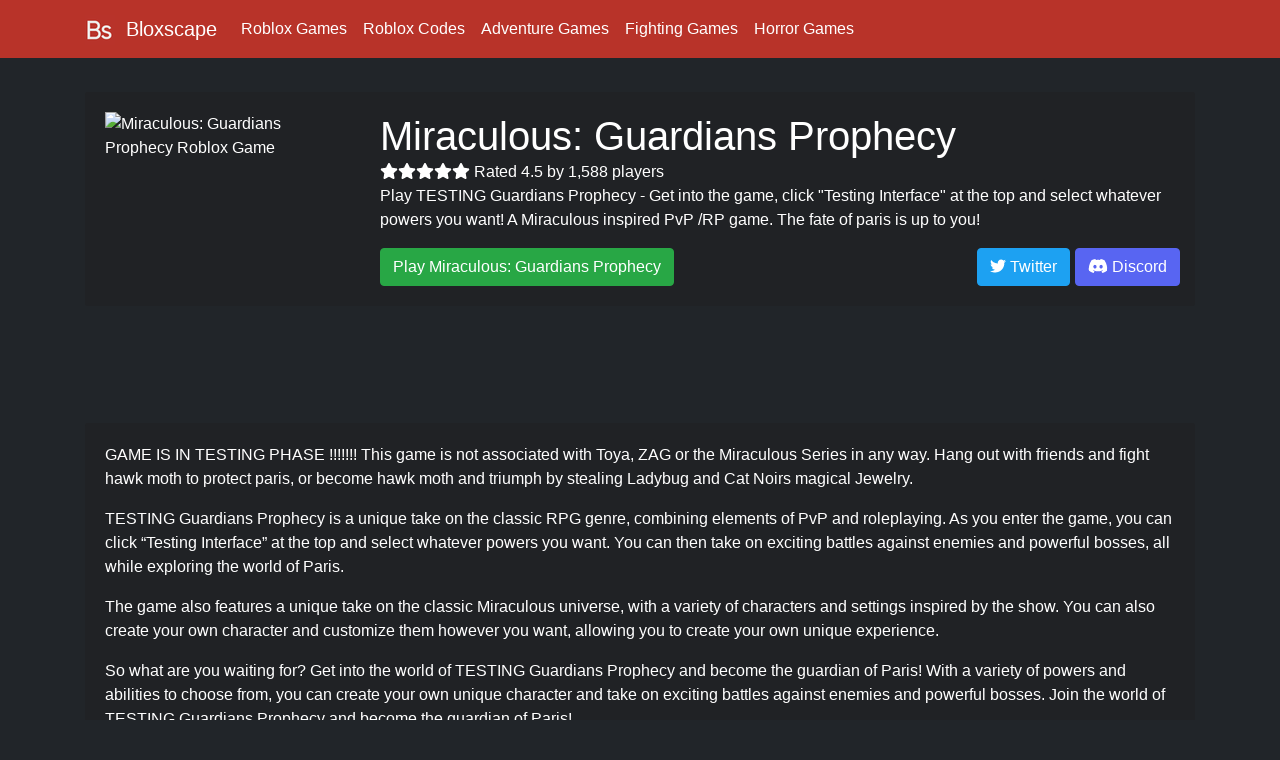

--- FILE ---
content_type: text/html; charset=utf-8
request_url: https://bloxscape.com/games/testing-guardians-prophecy
body_size: 5582
content:
<!doctype html>
<html data-n-head-ssr lang="en-US" data-n-head="%7B%22lang%22:%7B%22ssr%22:%22en-US%22%7D%7D">
  <head >
    <meta data-n-head="ssr" http-equiv="Content-Type" content="text/html; charset=utf-8"><meta data-n-head="ssr" name="language" content="English"><meta data-n-head="ssr" name="viewport" content="width=device-width,initial-scale=1,shrink-to-fit=no"><meta data-n-head="ssr" data-hid="theme-color" name="theme-color" content="#B83329"><meta data-n-head="ssr" property="og:type" content="website"><meta data-n-head="ssr" property="og:site_name" value="Bloxscape"><meta data-n-head="ssr" data-hid="og:url" property="og:url" content="https://bloxscape.com/"><meta data-n-head="ssr" name="msapplication-TileColor" content="#B83329"><meta data-n-head="ssr" name="msapplication-TileImage" content="/mstile-150x150.png"><meta data-n-head="ssr" data-hid="description" name="description" content="Play TESTING Guardians Prophecy - Get into the game, click &quot;Testing Interface&quot; at the top and select whatever powers you want! A Miraculous inspired PvP /RP game. The fate of paris is up to you!"><meta data-n-head="ssr" data-hid="og:title" property="og:title" content="Miraculous: Guardians Prophecy"><meta data-n-head="ssr" data-hid="og:description" property="og:description" content="GAME IS IN TESTING PHASE !!!!!!! This game is not associated with Toya, ZAG or the Miraculous Series in any way. Hang out with friends and fight hawk moth to protect paris, or become hawk moth and triumph by stealing Ladybug and Cat Noirs magical Jewelry."><meta data-n-head="ssr" data-hid="og:image" property="og:image" content="https://tr.rbxcdn.com/8dd165d033646ccf74af9c8d247ae01c/150/150/Image/Png"><title>Play Miraculous: Guardians Prophecy | Best Roblox Games</title><link data-n-head="ssr" rel="shortcut icon" href="/favicon.ico" type="image/x-icon"><link data-n-head="ssr" rel="icon" href="/favicon.ico" type="image/x-icon"><link data-n-head="ssr" rel="apple-touch-icon" href="/apple-touch-icon.png"><link data-n-head="ssr" rel="manifest" href="/manifest.json"><link data-n-head="ssr" rel="canonical" href="https://bloxscape.com/games/testing-guardians-prophecy"><script data-n-head="ssr" src="https://cdnjs.cloudflare.com/ajax/libs/font-awesome/6.4.0/js/all.js" defer></script><script data-n-head="ssr" src="https://www.googletagmanager.com/gtag/js?id=G-L8QCF3BF2L" async></script><script data-n-head="ssr">window.dataLayer = window.dataLayer || []; function gtag(){dataLayer.push(arguments);}; gtag('js', new Date()); gtag('config', 'G-L8QCF3BF2L');</script><script data-n-head="ssr" src="https://pagead2.googlesyndication.com/pagead/js/adsbygoogle.js?client=ca-pub-4275711633000137" crossorigin="anonymous" async></script><script data-n-head="ssr" type="application/ld+json">{"@context":"https://schema.org","@type":"VideoGame","name":"Miraculous: Guardians Prophecy","description":"GAME IS IN TESTING PHASE !!!!!!! This game is not associated with Toya, ZAG or the Miraculous Series in any way. Hang out with friends and fight hawk moth to protect paris, or become hawk moth and triumph by stealing Ladybug and Cat Noirs magical Jewelry.","image":"https://tr.rbxcdn.com/8dd165d033646ccf74af9c8d247ae01c/150/150/Image/Png","url":"https://bloxscape.com/games/testing-guardians-prophecy","genre":"Adventure","gamePlatform":{"@type":"GamePlatform","name":"Roblox"},"operatingSystem":"Windows","applicationCategory":"Game","sku":"14682073819","sameAs":"https://www.roblox.com/games/14682073819","aggregateRating":{"@type":"AggregateRating","ratingValue":4.5,"ratingCount":1588},"publisher":{"@type":"Organization","name":"Guardians Prophecy"}}</script><link rel="preload" href="/_nuxt/7376e22.modern.js" as="script"><link rel="preload" href="/_nuxt/fadf7dc.modern.js" as="script"><link rel="preload" href="/_nuxt/css/b808844.css" as="style"><link rel="preload" href="/_nuxt/cd3d69f.modern.js" as="script"><link rel="preload" href="/_nuxt/css/23843f7.css" as="style"><link rel="preload" href="/_nuxt/77ba722.modern.js" as="script"><link rel="preload" href="/_nuxt/css/f2acccf.css" as="style"><link rel="preload" href="/_nuxt/9460f8f.modern.js" as="script"><link rel="stylesheet" href="/_nuxt/css/b808844.css"><link rel="stylesheet" href="/_nuxt/css/23843f7.css"><link rel="stylesheet" href="/_nuxt/css/f2acccf.css">
  </head>
  <body >
    <div data-server-rendered="true" id="__nuxt"><!----><div id="__layout"><div data-v-1a616fd6><header data-fetch-key="data-v-ec532e52:0" data-v-ec532e52 data-v-1a616fd6><nav class="navbar navbar-dark navbar-expand-xl" data-v-ec532e52><div class="container" data-v-ec532e52><a href="/" target="_self" class="navbar-brand nuxt-link-active" data-v-ec532e52><img src="/_ipx/s_30x30/icon.png" width="30" height="30" alt="Bloxscape Logo" title="Home" class="logo" data-v-ec532e52> <span class="nav-name" data-v-ec532e52>Bloxscape</span></a> <button type="button" aria-label="Toggle navigation" class="navbar-toggler" data-v-ec532e52><span class="navbar-toggler-icon"></span></button> <div id="nav-collapse" class="navbar-collapse collapse" style="display:none;" data-v-ec532e52><ul class="navbar-nav" data-v-ec532e52><li title="Roblox Games" class="nav-item" data-v-ec532e52><a href="/" target="_self" class="nav-link nuxt-link-active" data-v-ec532e52>
            Roblox Games
          </a></li> <li title="Roblox Codes" class="nav-item" data-v-ec532e52><a href="/codes" target="_self" class="nav-link" data-v-ec532e52>
            Roblox Codes
          </a></li> <li title="Roblox Games" class="nav-item" data-v-ec532e52><a href="/roblox-adventure-games" target="_self" class="nav-link" data-v-ec532e52>
            Adventure Games
          </a></li><li title="Roblox Games" class="nav-item" data-v-ec532e52><a href="/roblox-fighting-games" target="_self" class="nav-link" data-v-ec532e52>
            Fighting Games
          </a></li><li title="Roblox Games" class="nav-item" data-v-ec532e52><a href="/roblox-horror-games" target="_self" class="nav-link" data-v-ec532e52>
            Horror Games
          </a></li></ul></div></div></nav></header> <br data-v-1a616fd6> <div class="main-content" data-v-1a616fd6><div class="container" data-v-1a616fd6 data-v-1a616fd6><div data-v-e8c14e30 data-v-1a616fd6><div class="block" data-v-e8c14e30><div class="row" data-v-e8c14e30><div class="col-12 col-md-3" data-v-e8c14e30><div class="game-img" data-v-e8c14e30><img src="/_ipx/w_205,f_webp/https://tr.rbxcdn.com/8dd165d033646ccf74af9c8d247ae01c/512/512/Image/Png" alt="Miraculous: Guardians Prophecy Roblox Game" sizes="(max-width: 640px) 50vw, (max-width: 768px) 50vw, 20vw" srcset="/_ipx/w_320,f_webp/https://tr.rbxcdn.com/8dd165d033646ccf74af9c8d247ae01c/512/512/Image/Png 320w, /_ipx/w_384,f_webp/https://tr.rbxcdn.com/8dd165d033646ccf74af9c8d247ae01c/512/512/Image/Png 384w, /_ipx/w_205,f_webp/https://tr.rbxcdn.com/8dd165d033646ccf74af9c8d247ae01c/512/512/Image/Png 205w" data-v-e8c14e30></div></div> <!----> <div class="col-12 col-md-9" data-v-e8c14e30><h1 class="game-h1" data-v-e8c14e30>Miraculous: Guardians Prophecy</h1> <span data-v-e8c14e30><!----><!----><!----><!----><!----> <span data-v-e8c14e30> Rated 4.5 by 1,588 players</span></span> <p data-v-e8c14e30>Play TESTING Guardians Prophecy - Get into the game, click &quot;Testing Interface&quot; at the top and select whatever powers you want! A Miraculous inspired PvP /RP game. The fate of paris is up to you!</p> <div class="join-button" data-v-e8c14e30><a href="https://www.roblox.com/games/14682073819" rel="noopener" target="_blank" class="btn btn-success" data-v-e8c14e30>Play Miraculous: Guardians Prophecy</a> <!----></div> <div class="socials" data-v-e8c14e30><span data-v-e8c14e30><a href="https://twitter.com/GuardiansRoblox" rel="noopener" target="_blank" class="btn btn-twitter" style="margin-left:5px;" data-v-e8c14e30><!----><!----><!----><!----><!---->
                Twitter
            </a></span><span data-v-e8c14e30><a href="https://discord.gg/guardians" rel="noopener" target="_blank" class="btn btn-discord" style="margin-left:5px;" data-v-e8c14e30><!----><!----><!----><!----><!---->
                Discord
            </a></span></div></div></div></div> <!----> <div align="center" class="ad-placement" data-v-e8c14e30><ins data-ad-client="ca-pub-4275711633000137" data-ad-slot="2423138616" class="adsbygoogle" style="display:inline-block;width:728px;height:90px;"></ins></div> <article class="block" data-v-e8c14e30><p data-v-e8c14e30>
      GAME IS IN TESTING PHASE !!!!!!! This game is not associated with Toya, ZAG or the Miraculous Series in any way. Hang out with friends and fight hawk moth to protect paris, or become hawk moth and triumph by stealing Ladybug and Cat Noirs magical Jewelry.
    </p> <span data-v-e8c14e30><p>
    TESTING Guardians Prophecy is a unique take on the classic RPG genre, combining elements of PvP and roleplaying. As you enter the game, you can click “Testing Interface” at the top and select whatever powers you want. You can then take on exciting battles against enemies and powerful bosses, all while exploring the world of Paris.
  </p><p>
    
  </p><p>
    The game also features a unique take on the classic Miraculous universe, with a variety of characters and settings inspired by the show. You can also create your own character and customize them however you want, allowing you to create your own unique experience.
  </p><p>
    
  </p><p>
    So what are you waiting for? Get into the world of TESTING Guardians Prophecy and become the guardian of Paris! With a variety of powers and abilities to choose from, you can create your own unique character and take on exciting battles against enemies and powerful bosses. Join the world of TESTING Guardians Prophecy and become the guardian of Paris!
  </p></span></article> <div align="center" class="ad-placement" data-v-e8c14e30><ins data-ad-client="ca-pub-4275711633000137" data-ad-slot="2423138616" class="adsbygoogle" style="display:inline-block;width:728px;height:90px;"></ins></div> <div class="row display-flex" data-v-e8c14e30><!----> <!----> <div class="col-12 col-md-6" data-v-e8c14e30><div class="block text-center" data-v-e8c14e30><h2 data-v-e8c14e30>Miraculous: Guardians Prophecy Tweets</h2> <a data-lang="en" data-theme="dark" data-height="400" data-width="300" href="https://twitter.com/GuardiansRoblox?ref_src=twsrc%5Etfw" class="twitter-timeline" data-v-e8c14e30>Tweets by GuardiansRoblox</a> <script async="async" src="https://platform.twitter.com/widgets.js" charset="utf-8" data-v-e8c14e30></script></div></div> <div class="col-12 col-md-6" data-v-e8c14e30><div class="block" data-v-e8c14e30><h2 data-v-e8c14e30>Miraculous: Guardians Prophecy Statistics</h2> <!----></div></div></div> <div class="block" data-v-e8c14e30><ins data-ad-format="autorelaxed" data-ad-client="ca-pub-4275711633000137" data-matched-content-rows-num="4,4" data-matched-content-columns-num="1,1" data-matched-content-ui-type="image_stacked,image_stacked" data-ad-slot="2867460355" class="adsbygoogle" style="display:block;" data-v-e8c14e30></ins></div> <!----> <div align="center" class="ad-placement" data-v-e8c14e30><ins data-ad-client="ca-pub-4275711633000137" data-ad-slot="2423138616" class="adsbygoogle" style="display:inline-block;width:728px;height:90px;"></ins></div> <div class="block" data-v-e8c14e30><span data-v-e8c14e30><p>
    !!!!!!! GAME IS IN TESTING PHASE !!!!!!!
  </p><p>
    Welcome to Guardians Prophecy!
  </p><p>
    A Miraculous inspired PvP /RP game. Hang out with friends and fight hawk moth to protect paris, or become hawk moth and triumph by stealing Ladybug and Cat Noirs magical Jewelry. The fate of paris is up to you!
  </p><p>
    
  </p><p>
    This game is not associated with Toya, ZAG or the Miraculous Series in any way. It is a fan-made game.
  </p></span></div> <div class="block" data-v-e8c14e30><img data-src="[data-uri]" style="height:0px;"> <div id="disqus_thread"></div></div> <div class="block" data-v-e8c14e30><h1 class="text-center" data-v-e8c14e30>Similar Games</h1> <div data-v-699e6c54 data-v-e8c14e30><div data-v-699e6c54><div data-fetch-key="data-v-0f51f679:0" class="game-card game" data-v-0f51f679 data-v-699e6c54><div class="row no-gutters" data-v-0f51f679><div class="col-12 col-md-3" data-v-0f51f679><div class="game-icon" data-v-0f51f679><img src="/_ipx/f_webp,s_150x150/https://tr.rbxcdn.com/e055632b06196f9a286a2d99d70db9f3/150/150/Image/Png" width="150" height="150" alt="PALUS Dragon Adventures Fantasy Pets &amp; Worlds Roblox Game" loading="eager" title="PALUS Dragon Adventures Fantasy Pets &amp; Worlds Roblox Game" data-v-0f51f679></div></div> <div class="col-12 col-md-9" data-v-0f51f679><div class="game-details" data-v-0f51f679><div class="game-name" data-v-0f51f679><a href="/games/sale-dragon-adventures" class="no-decoration" data-v-0f51f679><h2 style="font-size:20px;" data-v-0f51f679>PALUS Dragon Adventures Fantasy Pets &amp; Worlds</h2></a> <span style="font-size: 16px" data-v-0f51f679><!----> 7,187</span> <a href="/roblox-adventure-games" target="_self" class="badge game-tag no-decoration badge-red" data-v-0f51f679>
            Adventure
          </a></div> <div class="game-description" data-v-0f51f679>
          ⭐Favorite the game now for rewards! Embark on the adventure of a lifetime in Dragon Adventures, the ultimate pet dragon taming RPG!
        </div> <div class="game-buttons" data-v-0f51f679><a href="/games/sale-dragon-adventures" target="_self" class="btn btn-red" data-v-0f51f679>View</a> <a href="/games/sale-dragon-adventures" target="_self" class="btn btn-red" data-v-0f51f679>Play PALUS Dragon Adventures Fantasy Pets &amp; Worlds</a> <!----></div></div></div></div></div> <!----></div><div data-v-699e6c54><div data-fetch-key="data-v-0f51f679:0" class="game-card game" data-v-0f51f679 data-v-699e6c54><div class="row no-gutters" data-v-0f51f679><div class="col-12 col-md-3" data-v-0f51f679><div class="game-icon" data-v-0f51f679><img src="/_ipx/f_webp,s_150x150/https://tr.rbxcdn.com/d7c36cf2ab2703700eb69bd323ef0a86/150/150/Image/Png" width="150" height="150" alt="Your Bizarre Adventure Roblox Game" loading="eager" title="Your Bizarre Adventure Roblox Game" data-v-0f51f679></div></div> <div class="col-12 col-md-9" data-v-0f51f679><div class="game-details" data-v-0f51f679><div class="game-name" data-v-0f51f679><a href="/games/your-bizarre-adventure" class="no-decoration" data-v-0f51f679><h2 style="font-size:20px;" data-v-0f51f679>Your Bizarre Adventure</h2></a> <span style="font-size: 16px" data-v-0f51f679><!----> 5,976</span> <a href="/roblox-horror-games" target="_self" class="badge game-tag no-decoration badge-red" data-v-0f51f679>
            Horror
          </a></div> <div class="game-description" data-v-0f51f679>
          『 UPDATE 1. It is highly suggested to use the applications &quot;Medal&quot; or &quot;Shadowplay&quot; to achieve this for your own safety. VIEW OUR SOCIALS BELOW FOR CODES, UPDATES, ANNOUNCEMENTS, AND MORE HELP!
        </div> <div class="game-buttons" data-v-0f51f679><!----> <a href="/games/your-bizarre-adventure" target="_self" class="btn btn-red" data-v-0f51f679>Play Your Bizarre Adventure</a> <a href="/games/your-bizarre-adventure" target="_self" class="btn btn-info" data-v-0f51f679>Your Bizarre Adventure Codes</a></div></div></div></div></div> <!----></div><div data-v-699e6c54><div data-fetch-key="data-v-0f51f679:0" class="game-card game" data-v-0f51f679 data-v-699e6c54><div class="row no-gutters" data-v-0f51f679><div class="col-12 col-md-3" data-v-0f51f679><div class="game-icon" data-v-0f51f679><img src="/_ipx/f_webp,s_150x150/https://tr.rbxcdn.com/12488a462227f20fee12493f1cac5d46/150/150/Image/Png" width="150" height="150" alt="World of Stands Roblox Game" loading="eager" title="World of Stands Roblox Game" data-v-0f51f679></div></div> <div class="col-12 col-md-9" data-v-0f51f679><div class="game-details" data-v-0f51f679><div class="game-name" data-v-0f51f679><a href="/games/world-of-stands" class="no-decoration" data-v-0f51f679><h2 style="font-size:20px;" data-v-0f51f679>World of Stands</h2></a> <span style="font-size: 16px" data-v-0f51f679><!----> 2,037</span> <a href="/roblox-adventure-games" target="_self" class="badge game-tag no-decoration badge-red" data-v-0f51f679>
            Adventure
          </a></div> <div class="game-description" data-v-0f51f679>
          『Version: 1. 6.
        </div> <div class="game-buttons" data-v-0f51f679><!----> <a href="/games/world-of-stands" target="_self" class="btn btn-red" data-v-0f51f679>Play World of Stands</a> <a href="/games/world-of-stands" target="_self" class="btn btn-info" data-v-0f51f679>World of Stands Codes</a></div></div></div></div></div> <!----></div></div></div></div></div></div> <div data-fetch-key="data-v-dd082f56:0" class="footer" data-v-dd082f56 data-v-1a616fd6><div class="container" data-v-dd082f56><div class="text-center disclaimer" data-v-dd082f56>
     The literal and graphical information presented on this site about Roblox and Roblox Games and its trademarks are ©2023 Roblox Corporation.
     This website is not produced by, endorsed by, supported by, or affiliated with Roblox Corporation.
    </div> <div class="row" data-v-dd082f56><div class="col-md-4 col-12" data-v-dd082f56><div class="list-head" data-v-dd082f56>Links</div> <ul data-v-dd082f56><li data-v-dd082f56><a href="/cdn-cgi/l/email-protection#3f5c50514b5e5c4b7f4f4d564c52115858" target="_blank" data-v-dd082f56>Contact Us</a></li> <li data-v-dd082f56><a href="https://www.iubenda.com/privacy-policy/51554950" target="_blank" data-v-dd082f56>Privacy Policy</a></li></ul></div> <div class="col-md-4 col-12" data-v-dd082f56><div class="list-head" data-v-dd082f56>Tags</div> <ul data-v-dd082f56><li data-v-dd082f56><a href="/roblox-adventure-games" data-v-dd082f56>Roblox Adventure Games</a></li><li data-v-dd082f56><a href="/roblox-fighting-games" data-v-dd082f56>Roblox Fighting Games</a></li><li data-v-dd082f56><a href="/roblox-horror-games" data-v-dd082f56>Roblox Horror Games</a></li><li data-v-dd082f56><a href="/roblox-rpg-games" data-v-dd082f56>Roblox RPG Games</a></li><li data-v-dd082f56><a href="/roblox-town-and-city-games" data-v-dd082f56>Roblox Town and City Games</a></li></ul></div> <div class="col-md-4 col-12" data-v-dd082f56><div class="list-head" data-v-dd082f56>Partners</div> <ul data-v-dd082f56><li data-v-dd082f56><a href="https://pcgamespotlight.com/" target="_blank" data-v-dd082f56>PC Game Spotlight</a></li> <li data-v-dd082f56><a href="https://discordbotlist.com/" target="_blank" data-v-dd082f56>Discord Bots</a></li> <li data-v-dd082f56><a href="https://botsdb.com" target="_blank" data-v-dd082f56>BotsDB</a></li></ul></div></div></div></div> <div id="ad-sticky" data-v-1a616fd6><div align="center"><ins data-ad-client="ca-pub-4275711633000137" data-ad-slot="2423138616" class="adsbygoogle" style="display:inline-block;width:728px;height:90px;"></ins></div></div></div></div></div><script data-cfasync="false" src="/cdn-cgi/scripts/5c5dd728/cloudflare-static/email-decode.min.js"></script><script>window.__NUXT__=(function(a,b,c,d,e,f,g){e.name=a;e.id="adventure";f.name="Fighting";f.id="fighting";g.name=d;g.id="horror";return {layout:"contained",data:[{similar:[{added_at:1684038631590,created_at:1563207550623,genre:a,icon_url:"https:\u002F\u002Ftr.rbxcdn.com\u002Fe055632b06196f9a286a2d99d70db9f3\u002F150\u002F150\u002FImage\u002FPng",playing:7187,updated_at:1710427235118,content:{name:"PALUS Dragon Adventures Fantasy Pets & Worlds",short_description:"⭐Favorite the game now for rewards! Embark on the adventure of a lifetime in Dragon Adventures, the ultimate pet dragon taming RPG!"},slug:"sale-dragon-adventures",ai:b,discordserverlist_id:"dragonadventures",id:"3475397644"},{added_at:1684038636415,created_at:1549085035273,genre:d,icon_url:"https:\u002F\u002Ftr.rbxcdn.com\u002Fd7c36cf2ab2703700eb69bd323ef0a86\u002F150\u002F150\u002FImage\u002FPng",playing:5976,updated_at:1710427279321,content:{name:"Your Bizarre Adventure",short_description:"『 UPDATE 1. It is highly suggested to use the applications \"Medal\" or \"Shadowplay\" to achieve this for your own safety. VIEW OUR SOCIALS BELOW FOR CODES, UPDATES, ANNOUNCEMENTS, AND MORE HELP!"},slug:"your-bizarre-adventure",ai:b,discordserverlist_id:"yba",codes_url:"https:\u002F\u002Fwww.pockettactics.com\u002Fyour-bizarre-adventure\u002Fcodes",id:"2809202155"},{added_at:1684038771199,created_at:1619385783357,genre:a,icon_url:"https:\u002F\u002Ftr.rbxcdn.com\u002F12488a462227f20fee12493f1cac5d46\u002F150\u002F150\u002FImage\u002FPng",playing:2037,updated_at:1710427225934,content:{name:"World of Stands",short_description:"『Version: 1. 6."},slug:"world-of-stands",ai:c,discordserverlist_id:"worldofstands",codes_url:"https:\u002F\u002Fwww.pockettactics.com\u002Fworld-of-stands\u002Fcodes",deleted:c,id:"6728870912"}],game:{added_at:1695677404471,created_at:1693837856893,genre:a,icon_url:"https:\u002F\u002Ftr.rbxcdn.com\u002F8dd165d033646ccf74af9c8d247ae01c\u002F150\u002F150\u002FImage\u002FPng",playing:302,social:[{type:"Twitter",url:"https:\u002F\u002Ftwitter.com\u002FGuardiansRoblox"},{type:"Discord",url:"https:\u002F\u002Fdiscord.gg\u002Fguardians"}],universe_id:5062545560,updated_at:1696381792131,visits:1793805,ai:c,content:{long_description:"!!!!!!! GAME IS IN TESTING PHASE !!!!!!!\nWelcome to Guardians Prophecy!\nA Miraculous inspired PvP \u002FRP game. Hang out with friends and fight hawk moth to protect paris, or become hawk moth and triumph by stealing Ladybug and Cat Noirs magical Jewelry. The fate of paris is up to you!\n\nThis game is not associated with Toya, ZAG or the Miraculous Series in any way. It is a fan-made game.",main_description:"TESTING Guardians Prophecy is a unique take on the classic RPG genre, combining elements of PvP and roleplaying. As you enter the game, you can click “Testing Interface” at the top and select whatever powers you want. You can then take on exciting battles against enemies and powerful bosses, all while exploring the world of Paris.\n\nThe game also features a unique take on the classic Miraculous universe, with a variety of characters and settings inspired by the show. You can also create your own character and customize them however you want, allowing you to create your own unique experience.\n\nSo what are you waiting for? Get into the world of TESTING Guardians Prophecy and become the guardian of Paris! With a variety of powers and abilities to choose from, you can create your own unique character and take on exciting battles against enemies and powerful bosses. Join the world of TESTING Guardians Prophecy and become the guardian of Paris!",meta_description:"Play TESTING Guardians Prophecy - Get into the game, click \"Testing Interface\" at the top and select whatever powers you want! A Miraculous inspired PvP \u002FRP game. The fate of paris is up to you!",name:"Miraculous: Guardians Prophecy",short_description:"GAME IS IN TESTING PHASE !!!!!!! This game is not associated with Toya, ZAG or the Miraculous Series in any way. Hang out with friends and fight hawk moth to protect paris, or become hawk moth and triumph by stealing Ladybug and Cat Noirs magical Jewelry."},slug:"testing-guardians-prophecy",id:"14682073819",schema:{ratings:1588,rating:4.502518891687657,organization:"Guardians Prophecy"},favorited_count:7775,roblox_upvotes:1430,roblox_downvotes:158},videoIndex:0,dsl:void 0}],fetch:{"data-v-ec532e52:0":{tags:[e,f,g]},"data-v-dd082f56:0":{tags:[e,f,g,{name:"RPG",id:"rpg"},{name:"Town and City",id:"town-and-city"}]}},error:b,serverRendered:c,routePath:"\u002Fgames\u002Ftesting-guardians-prophecy",config:{_app:{basePath:"\u002F",assetsPath:"\u002F_nuxt\u002F",cdnURL:b}}}}("Adventure",null,true,"Horror",{},{},{}));</script><script src="/_nuxt/7376e22.modern.js" defer></script><script src="/_nuxt/9460f8f.modern.js" defer></script><script src="/_nuxt/fadf7dc.modern.js" defer></script><script src="/_nuxt/cd3d69f.modern.js" defer></script><script src="/_nuxt/77ba722.modern.js" defer></script>
  <script defer src="https://static.cloudflareinsights.com/beacon.min.js/vcd15cbe7772f49c399c6a5babf22c1241717689176015" integrity="sha512-ZpsOmlRQV6y907TI0dKBHq9Md29nnaEIPlkf84rnaERnq6zvWvPUqr2ft8M1aS28oN72PdrCzSjY4U6VaAw1EQ==" data-cf-beacon='{"version":"2024.11.0","token":"2e8c9620fb9444d09f49d85683222ad3","r":1,"server_timing":{"name":{"cfCacheStatus":true,"cfEdge":true,"cfExtPri":true,"cfL4":true,"cfOrigin":true,"cfSpeedBrain":true},"location_startswith":null}}' crossorigin="anonymous"></script>
</body>
</html>


--- FILE ---
content_type: text/html; charset=utf-8
request_url: https://www.google.com/recaptcha/api2/aframe
body_size: 266
content:
<!DOCTYPE HTML><html><head><meta http-equiv="content-type" content="text/html; charset=UTF-8"></head><body><script nonce="SMEF5Gfd6yWinsxKxb4ySg">/** Anti-fraud and anti-abuse applications only. See google.com/recaptcha */ try{var clients={'sodar':'https://pagead2.googlesyndication.com/pagead/sodar?'};window.addEventListener("message",function(a){try{if(a.source===window.parent){var b=JSON.parse(a.data);var c=clients[b['id']];if(c){var d=document.createElement('img');d.src=c+b['params']+'&rc='+(localStorage.getItem("rc::a")?sessionStorage.getItem("rc::b"):"");window.document.body.appendChild(d);sessionStorage.setItem("rc::e",parseInt(sessionStorage.getItem("rc::e")||0)+1);localStorage.setItem("rc::h",'1768581156954');}}}catch(b){}});window.parent.postMessage("_grecaptcha_ready", "*");}catch(b){}</script></body></html>

--- FILE ---
content_type: application/javascript; charset=UTF-8
request_url: https://bloxscape.com/_nuxt/73ae7b9.modern.js
body_size: 2868
content:
(window.webpackJsonp=window.webpackJsonp||[]).push([[14,2,5,6,7,10],{302:function(t,e,n){t.exports={}},303:function(t,e,n){t.exports={}},304:function(t,e,n){"use strict";n(302)},305:function(t,e,n){"use strict";n.r(e);var o=n(7),r=(n(23),n(3),n(9),{props:["game","lazy"],name:"game-card",serverCacheKey:t=>{var e;return[t.game.id,(null===(e=t.game.updated_at)||void 0===e?void 0:e.toString().slice(-3))||"",t.lazy?1:""].join(":")},computed:{url(){return"/games/".concat(this.game.slug||this.game.id)}},fetch(){var t=this;return Object(o.a)((function*(){if(t.game.genre){var e=t.game.genre.replace("TownAndCity","Town and City").replace("SciFi","Sci-Fi"),n=(yield t.$api.getTags()).find((t=>t.name===e));n&&(t.tag=n)}}))()},data:()=>({tag:null}),methods:{go(){console.log("a"),this.$router.push(this.url)}}}),l=(n(304),n(15)),component=Object(l.a)(r,(function(){var t=this,e=t._self._c;return e("div",{staticClass:"game-card",on:{click:t.go}},[e("div",{staticClass:"row no-gutters"},[e("div",{staticClass:"col-12 col-md-3"},[e("div",{staticClass:"game-icon"},[e("nuxt-img",{attrs:{src:t.game.icon_url,width:"150px",height:"150px",title:t.game.content.name+" Roblox Game",alt:t.game.content.name+" Roblox Game",loading:t.lazy?"lazy":"eager",format:"webp"}})],1)]),t._v(" "),e("div",{staticClass:"col-12 col-md-9"},[e("div",{staticClass:"game-details"},[e("div",{staticClass:"game-name"},[e("nuxt-link",{staticClass:"no-decoration",attrs:{to:t.url},on:{click:function(t){t.preventDefault(),t.stopPropagation()}}},[e("h2",{staticStyle:{"font-size":"20px"}},[t._v(t._s(t.game.content.name))])]),t._v(" "),t.game.playing?e("span",{staticStyle:{"font-size":"16px"}},[e("client-only",[e("i",{staticClass:"fa fa-users"})]),t._v(" "+t._s(t.game.playing.toLocaleString()))],1):t._e(),t._v(" "),t.tag?e("b-badge",{staticClass:"game-tag no-decoration",attrs:{variant:"red",to:"/roblox-"+t.tag.id+"-games"},on:{click:function(t){t.preventDefault(),t.stopPropagation()}}},[t._v("\n            "+t._s(t.tag.name)+"\n          ")]):t._e()],1),t._v(" "),e("div",{staticClass:"game-description"},[t._v("\n          "+t._s(t.game.content.short_description)+"\n        ")]),t._v(" "),e("div",{staticClass:"game-buttons"},[t.game.codes_url?t._e():e("b-button",{attrs:{variant:"red",to:t.url},on:{click:function(t){t.preventDefault(),t.stopPropagation()}}},[t._v("View")]),t._v(" "),e("b-button",{attrs:{variant:"red",to:t.url},on:{click:function(t){t.preventDefault(),t.stopPropagation()}}},[t._v("Play "+t._s(t.game.content.name))]),t._v(" "),t.game.codes_url?e("b-button",{attrs:{variant:"info",to:t.url},on:{click:function(t){t.preventDefault(),t.stopPropagation()}}},[t._v(t._s(t.game.content.name)+" Codes")]):t._e()],1)])])])])}),[],!1,null,"0f51f679",null);e.default=component.exports},306:function(t,e,n){"use strict";n.r(e);var o=n(1),r={mounted(){try{void 0===window.infeedQueue&&(window.infeedQueue=[]),window.infeedQueue.init?window.infeedQueue.push(function(){var t;this.load((null===(t=window.infeedQueue)||void 0===t?void 0:t.length)>0)}.bind(this)):(window.infeedQueue.init=!0,this.load(!0))}catch(t){console.error("Error loading ads",t)}},data:()=>({lazyLoader:!1,show:!1}),methods:{loadNext(){try{var t;this.lazyLoader=!1,(null===(t=window.infeedQueue)||void 0===t?void 0:t.length)>0&&window.infeedQueue.shift()()}catch(t){console.error("Error loading ads",t)}},load(t){this.lazyLoader=t,this.show=!0,o.default.nextTick((()=>{try{(adsbygoogle=window.adsbygoogle||[]).push({})}catch(t){console.error("Error loading ads",t)}}))}},beforeDestroy(){window.infeedQueue!==[]&&(window.infeedQueue=[])}},l=n(15),component=Object(l.a)(r,(function(){var t=this,e=t._self._c;return e("div",{ref:"div",staticClass:"ad-placement",attrs:{align:"center"}},[t.lazyLoader?e("span",[e("img",{directives:[{name:"lazy-load",rawName:"v-lazy-load"}],staticStyle:{height:"0px"},attrs:{"data-src":"[data-uri]"},on:{load:t.loadNext}})]):t._e(),t._v(" "),t.show?e("ins",{staticClass:"adsbygoogle",staticStyle:{display:"block"},attrs:{"data-ad-client":"ca-pub-4275711633000137","data-ad-slot":"6311230970","data-ad-format":"auto","data-full-width-responsive":"true"}}):t._e()])}),[],!1,null,null,null);e.default=component.exports},307:function(t,e,n){"use strict";n(303)},308:function(t,e,n){"use strict";n.r(e);var o={props:["games"]},r=(n(307),n(15)),component=Object(r.a)(o,(function(){var t=this,e=t._self._c;return e("div",t._l(t.games,(function(n,i){return e("div",{key:n.id},[e("Game",{staticClass:"game",attrs:{game:n,lazy:i>(t.$device.isMobile?1:4)}}),t._v(" "),(i+1)%(t.$device.isMobile?2:5)==0?e("AdSenseFeed"):t._e()],1)})),0)}),[],!1,null,"699e6c54",null);e.default=component.exports;installComponents(component,{Game:n(305).default,AdSenseFeed:n(306).default})},309:function(t,e,n){"use strict";n.r(e);var o=n(0),r=n(7);function l(object,t){var e=Object.keys(object);if(Object.getOwnPropertySymbols){var n=Object.getOwnPropertySymbols(object);t&&(n=n.filter((function(t){return Object.getOwnPropertyDescriptor(object,t).enumerable}))),e.push.apply(e,n)}return e}function c(t){for(var i=1;i<arguments.length;i++){var source=null!=arguments[i]?arguments[i]:{};i%2?l(Object(source),!0).forEach((function(e){Object(o.a)(t,e,source[e])})):Object.getOwnPropertyDescriptors?Object.defineProperties(t,Object.getOwnPropertyDescriptors(source)):l(Object(source)).forEach((function(e){Object.defineProperty(t,e,Object.getOwnPropertyDescriptor(source,e))}))}return t}var d={props:["params"],fetch(){var t=this;return Object(r.a)((function*(){var e=t.$route.query.page||1,{games:n,total:o}=yield t.$api.getGames(c({limit:16,skip:16*(e-1)},t.params));t.games=n,t.total=o,t.pages=Math.ceil(o/16),t.page=e}))()},data:()=>({games:[],total:0,pages:1,page:1}),methods:{linkGen(t){var u="?".concat(this.$route.query.q?"q=".concat(encodeURIComponent(this.$route.query.q)):"");return 1!==t&&(u+="&page=".concat(t)),u},fetchResults(t){var e=this;return Object(r.a)((function*(){var{games:n}=yield e.$api.getGames(c({limit:16,skip:16*(t-1)},e.params));e.games=n,document.documentElement.scrollTop=0}))()}}},m=n(15),component=Object(m.a)(d,(function(){var t=this,e=t._self._c;return e("div",[e("GameList",{attrs:{games:t.games}}),t._v(" "),e("b-pagination-nav",{staticClass:"pagination-nav",attrs:{"link-gen":t.linkGen,"number-of-pages":t.pages,"use-router":"",align:"center"},on:{change:t.fetchResults},model:{value:t.page,callback:function(e){t.page=e},expression:"page"}})],1)}),[],!1,null,null,null);e.default=component.exports;installComponents(component,{GameList:n(308).default})},319:function(t,e,n){"use strict";n.r(e);n(22);var o={name:"search-bar",serverCacheKey:t=>"search-bar",data:()=>({input:""}),methods:{keydown(t){13===t.which&&""!==this.input.trim()&&this.$router.push("/search?q=".concat(encodeURIComponent(this.input)))}}},r=n(15),component=Object(r.a)(o,(function(){var t=this;return(0,t._self._c)("b-form-input",{staticClass:"search-box",attrs:{placeholder:"Search for a game..."},nativeOn:{keydown:function(e){return t.keydown.apply(null,arguments)}},model:{value:t.input,callback:function(e){t.input=e},expression:"input"}})}),[],!1,null,null,null);e.default=component.exports},327:function(t,e,n){"use strict";n.r(e);var o=n(7),r={asyncData:t=>Object(o.a)((function*(){var{$api:e}=t;return{tags:yield e.getTags()}}))(),head:()=>({title:"Best Roblox Games",titleTemplate:"%s | Roblox Games List",link:[{rel:"canonical",href:"https://bloxscape.com/"},{type:"application/opensearchdescription+xml",rel:"search",href:"https://bloxscape.com/opensearch.xml",title:"Bloxscape"}],script:[{innerHTML:JSON.stringify({"@context":"https://schema.org","@type":"WebSite",name:"Bloxscape",url:"https://bloxscape.com/",potentialAction:{"@type":"SearchAction",target:"https://bloxscape.com/search?q={search_term_string}","query-input":"required name=search_term_string"}}),type:"application/ld+json"}]})},l=n(15),component=Object(l.a)(r,(function(){var t=this,e=t._self._c;return e("div",[e("div",{staticClass:"head-page"},[e("b-container",[e("div",{staticClass:"row no-gutters"},[e("div",{staticClass:"col-12 col-md-8"},[t.$device.isDesktop?e("h1",{staticStyle:{"font-size":"36px"}},[t._v("Roblox Games")]):e("h1",{staticStyle:{"font-size":"27px"}},[t._v("Explore "),e("b",[t._v("Roblox Games")])]),t._v(" "),e("h5",[t._v("Find the best "),e("b",[t._v("Roblox Games")]),t._v(" to play with Bloxscape. Discover the most popular Roblox Games to join.")]),t._v(" "),e("br"),t._v(" "),e("SearchBar"),t._v(" "),t._l(t.tags.slice(0,5),(function(n){return e("nuxt-link",{key:n.id,attrs:{to:"/roblox-"+n.id+"-games"}},[e("b-badge",{staticStyle:{"margin-top":"10px","margin-right":"5px"},attrs:{title:n.name+" Games",variant:"red"}},[t._v(t._s(n.name))])],1)}))],2)])])],1),t._v(" "),e("b-container",[e("div",{staticClass:"row no-gutters"},[e("div",{staticClass:"col-12 col-md-8"},[e("AdSense",{staticClass:"ad-placement",attrs:{size:t.$device.isMobile?[]:[728,90]}})],1),t._v(" "),e("div",{staticClass:"col-12 col-md-8"},[e("h2",[t._v("Biggest Roblox Games")]),t._v("\n        We run a constantly updated chart of the most popular Roblox Games. You can find the most popular Roblox Games below.\n        "),e("br"),e("br"),t._v(" "),e("GameListPaginated"),t._v(" "),t._l(t.tags,(function(n){return e("nuxt-link",{key:n.id,attrs:{to:"/roblox-"+n.id+"-games"}},[e("b-badge",{staticStyle:{"margin-top":"10px","margin-right":"5px"},attrs:{title:n.name+" Games",variant:"red"}},[t._v("Roblox "+t._s(n.name)+" Games")])],1)}))],2)])]),t._v(" "),t.$device.isDesktop?e("AdSense",{attrs:{size:[300,600],id:"ad-right"}}):t._e()],1)}),[],!1,null,null,null);e.default=component.exports;installComponents(component,{SearchBar:n(319).default,AdSense:n(205).default,GameListPaginated:n(309).default})}}]);

--- FILE ---
content_type: application/javascript; charset=UTF-8
request_url: https://bloxscape.com/_nuxt/77ba722.modern.js
body_size: 22208
content:
(window.webpackJsonp=window.webpackJsonp||[]).push([[0],{131:function(e,t,r){"use strict";t.a={}},176:function(e,t,r){e.exports={}},177:function(e,t,r){e.exports={}},178:function(e,t,r){e.exports={}},179:function(e,t,r){e.exports={}},180:function(e,t,r){e.exports={}},181:function(e,t,r){e.exports={}},193:function(e,t,r){"use strict";r.r(t);var o=r(7),n={name:"site-navbar",fetch(){var e=this;return Object(o.a)((function*(){e.tags=(yield e.$api.getTags()).slice(0,3)}))()},data:()=>({tags:[]})},c=(r(253),r(15)),component=Object(c.a)(n,(function(){var e=this,t=e._self._c;return t("header",[t("b-navbar",{attrs:{toggleable:"xl",type:"dark"}},[t("b-container",[t("b-navbar-brand",{attrs:{to:"/"}},[t("nuxt-img",{staticClass:"logo",attrs:{src:"/icon.png",alt:"Bloxscape Logo",title:"Home",height:"30px",width:"30px"}}),e._v(" "),t("span",{staticClass:"nav-name"},[e._v("Bloxscape")])],1),e._v(" "),t("b-navbar-toggle",{attrs:{target:"nav-collapse"}}),e._v(" "),t("b-collapse",{attrs:{id:"nav-collapse","is-nav":""}},[t("b-navbar-nav",[t("b-nav-item",{attrs:{to:"/",title:"Roblox Games"}},[e._v("\n            Roblox Games\n          ")]),e._v(" "),t("b-nav-item",{attrs:{to:"/codes",title:"Roblox Codes"}},[e._v("\n            Roblox Codes\n          ")]),e._v(" "),e._l(e.tags,(function(r){return t("b-nav-item",{key:r.id,attrs:{to:"/roblox-"+r.id+"-games",title:"Roblox Games"}},[e._v("\n            "+e._s(r.name)+" Games\n          ")])}))],2)],1)],1)],1)],1)}),[],!1,null,"ec532e52",null);t.default=component.exports},194:function(e,t,r){"use strict";r.r(t);var o=r(7),n={name:"site-footer",fetch(){var e=this;return Object(o.a)((function*(){e.tags=(yield e.$api.getTags()).slice(0,5)}))()},data:()=>({tags:[]})},c=(r(254),r(15)),component=Object(c.a)(n,(function(){var e=this,t=e._self._c;return t("div",{staticClass:"footer"},[t("div",{staticClass:"container"},[t("div",{staticClass:"text-center disclaimer"},[e._v("\n     The literal and graphical information presented on this site about Roblox and Roblox Games and its trademarks are ©2023 Roblox Corporation.\n     This website is not produced by, endorsed by, supported by, or affiliated with Roblox Corporation.\n    ")]),e._v(" "),t("div",{staticClass:"row"},[e._m(0),e._v(" "),t("div",{staticClass:"col-md-4 col-12"},[t("div",{staticClass:"list-head"},[e._v("Tags")]),e._v(" "),t("ul",e._l(e.tags,(function(r){return t("li",{key:r.id},[t("nuxt-link",{attrs:{to:"/roblox-"+r.id+"-games"}},[e._v("Roblox "+e._s(r.name)+" Games")])],1)})),0)]),e._v(" "),e._m(1)])])])}),[function(){var e=this,t=e._self._c;return t("div",{staticClass:"col-md-4 col-12"},[t("div",{staticClass:"list-head"},[e._v("Links")]),e._v(" "),t("ul",[t("li",[t("a",{attrs:{href:"mailto:contact@prism.gg",target:"_blank"}},[e._v("Contact Us")])]),e._v(" "),t("li",[t("a",{attrs:{href:"https://www.iubenda.com/privacy-policy/51554950",target:"_blank"}},[e._v("Privacy Policy")])])])])},function(){var e=this,t=e._self._c;return t("div",{staticClass:"col-md-4 col-12"},[t("div",{staticClass:"list-head"},[e._v("Partners")]),e._v(" "),t("ul",[t("li",[t("a",{attrs:{href:"https://pcgamespotlight.com/",target:"_blank"}},[e._v("PC Game Spotlight")])]),e._v(" "),t("li",[t("a",{attrs:{href:"https://discordbotlist.com/",target:"_blank"}},[e._v("Discord Bots")])]),e._v(" "),t("li",[t("a",{attrs:{href:"https://botsdb.com",target:"_blank"}},[e._v("BotsDB")])])])])}],!1,null,"dd082f56",null);t.default=component.exports},195:function(e,t,r){"use strict";r.r(t);var o=r(15),component=Object(o.a)({},(function(){var e=this._self._c;return e("div",{attrs:{id:"ad-sticky"}},[e("AdSense",{attrs:{size:this.$device.isDesktop?[728,90]:[320,50]}})],1)}),[],!1,null,null,null);t.default=component.exports;installComponents(component,{AdSense:r(205).default})},2:function(e,t,r){"use strict";r.d(t,"k",(function(){return f})),r.d(t,"m",(function(){return m})),r.d(t,"l",(function(){return v})),r.d(t,"e",(function(){return y})),r.d(t,"b",(function(){return w})),r.d(t,"s",(function(){return x})),r.d(t,"g",(function(){return _})),r.d(t,"h",(function(){return C})),r.d(t,"d",(function(){return k})),r.d(t,"r",(function(){return O})),r.d(t,"j",(function(){return S})),r.d(t,"t",(function(){return $})),r.d(t,"o",(function(){return P})),r.d(t,"q",(function(){return A})),r.d(t,"f",(function(){return E})),r.d(t,"c",(function(){return T})),r.d(t,"i",(function(){return R})),r.d(t,"p",(function(){return L})),r.d(t,"a",(function(){return G})),r.d(t,"v",(function(){return Y})),r.d(t,"n",(function(){return U})),r.d(t,"u",(function(){return W}));var o=r(7),n=r(0),c=(r(18),r(4),r(5),r(24),r(91),r(3),r(9),r(69),r(95),r(54),r(23),r(36),r(75),r(1)),l=r(39);function d(object,e){var t=Object.keys(object);if(Object.getOwnPropertySymbols){var r=Object.getOwnPropertySymbols(object);e&&(r=r.filter((function(e){return Object.getOwnPropertyDescriptor(object,e).enumerable}))),t.push.apply(t,r)}return t}function h(e){for(var i=1;i<arguments.length;i++){var source=null!=arguments[i]?arguments[i]:{};i%2?d(Object(source),!0).forEach((function(t){Object(n.a)(e,t,source[t])})):Object.getOwnPropertyDescriptors?Object.defineProperties(e,Object.getOwnPropertyDescriptors(source)):d(Object(source)).forEach((function(t){Object.defineProperty(e,t,Object.getOwnPropertyDescriptor(source,t))}))}return e}function f(e){c.default.config.errorHandler&&c.default.config.errorHandler(e)}function m(e){return e.then((e=>e.default||e))}function v(e){return e.$options&&"function"==typeof e.$options.fetch&&!e.$options.fetch.length}function y(e){var t=arguments.length>1&&void 0!==arguments[1]?arguments[1]:[],r=e.$children||[];for(var o of r)o.$fetch&&t.push(o),o.$children&&y(o,t);return t}function w(e,t){if(t||!e.options.__hasNuxtData){var r=e.options._originDataFn||e.options.data||function(){return{}};e.options._originDataFn=r,e.options.data=function(){var data=r.call(this,this);return this.$ssrContext&&(t=this.$ssrContext.asyncData[e.cid]),h(h({},data),t)},e.options.__hasNuxtData=!0,e._Ctor&&e._Ctor.options&&(e._Ctor.options.data=e.options.data)}}function x(e){return e.options&&e._Ctor===e||(e.options?(e._Ctor=e,e.extendOptions=e.options):(e=c.default.extend(e))._Ctor=e,!e.options.name&&e.options.__file&&(e.options.name=e.options.__file)),e}function _(e){var t=arguments.length>1&&void 0!==arguments[1]&&arguments[1],r=arguments.length>2&&void 0!==arguments[2]?arguments[2]:"components";return Array.prototype.concat.apply([],e.matched.map(((e,o)=>Object.keys(e[r]).map((n=>(t&&t.push(o),e[r][n]))))))}function C(e){return _(e,arguments.length>1&&void 0!==arguments[1]&&arguments[1],"instances")}function k(e,t){return Array.prototype.concat.apply([],e.matched.map(((e,r)=>Object.keys(e.components).reduce(((o,n)=>(e.components[n]?o.push(t(e.components[n],e.instances[n],e,n,r)):delete e.components[n],o)),[]))))}function O(e,t){return Promise.all(k(e,function(){var e=Object(o.a)((function*(e,r,o,n){if("function"==typeof e&&!e.options)try{e=yield e()}catch(e){if(e&&"ChunkLoadError"===e.name&&"undefined"!=typeof window&&window.sessionStorage){var c=Date.now(),l=parseInt(window.sessionStorage.getItem("nuxt-reload"));(!l||l+6e4<c)&&(window.sessionStorage.setItem("nuxt-reload",c),window.location.reload(!0))}throw e}return o.components[n]=e=x(e),"function"==typeof t?t(e,r,o,n):e}));return function(t,r,o,n){return e.apply(this,arguments)}}()))}function S(e){return j.apply(this,arguments)}function j(){return(j=Object(o.a)((function*(e){if(e)return yield O(e),h(h({},e),{},{meta:_(e).map(((t,r)=>h(h({},t.options.meta),(e.matched[r]||{}).meta)))})}))).apply(this,arguments)}function $(e,t){return B.apply(this,arguments)}function B(){return(B=Object(o.a)((function*(e,t){e.context||(e.context={isStatic:!1,isDev:!1,isHMR:!1,app:e,payload:t.payload,error:t.error,base:e.router.options.base,env:{}},t.req&&(e.context.req=t.req),t.res&&(e.context.res=t.res),t.ssrContext&&(e.context.ssrContext=t.ssrContext),e.context.redirect=(t,path,r)=>{if(t){e.context._redirected=!0;var o=typeof path;if("number"==typeof t||"undefined"!==o&&"object"!==o||(r=path||{},o=typeof(path=t),t=302),"object"===o&&(path=e.router.resolve(path).route.fullPath),!/(^[.]{1,2}\/)|(^\/(?!\/))/.test(path))throw path=Object(l.d)(path,r),window.location.assign(path),new Error("ERR_REDIRECT");e.context.next({path:path,query:r,status:t})}},e.context.nuxtState=window.__NUXT__);var[r,o]=yield Promise.all([S(t.route),S(t.from)]);t.route&&(e.context.route=r),t.from&&(e.context.from=o),e.context.next=t.next,e.context._redirected=!1,e.context._errored=!1,e.context.isHMR=!1,e.context.params=e.context.route.params||{},e.context.query=e.context.route.query||{}}))).apply(this,arguments)}function P(e,t){return!e.length||t._redirected||t._errored?Promise.resolve():A(e[0],t).then((()=>P(e.slice(1),t)))}function A(e,t){var r;return(r=2===e.length?new Promise((r=>{e(t,(function(e,data){e&&t.error(e),r(data=data||{})}))})):e(t))&&r instanceof Promise&&"function"==typeof r.then?r:Promise.resolve(r)}function E(base,e){if("hash"===e)return window.location.hash.replace(/^#\//,"");base=decodeURI(base).slice(0,-1);var path=decodeURI(window.location.pathname);base&&path.startsWith(base)&&(path=path.slice(base.length));var t=(path||"/")+window.location.search+window.location.hash;return Object(l.c)(t)}function T(e,t){return function(e,t){for(var r=new Array(e.length),i=0;i<e.length;i++)"object"==typeof e[i]&&(r[i]=new RegExp("^(?:"+e[i].pattern+")$",I(t)));return function(t,o){for(var path="",data=t||{},n=(o||{}).pretty?N:encodeURIComponent,c=0;c<e.length;c++){var l=e[c];if("string"!=typeof l){var d=data[l.name||"pathMatch"],h=void 0;if(null==d){if(l.optional){l.partial&&(path+=l.prefix);continue}throw new TypeError('Expected "'+l.name+'" to be defined')}if(Array.isArray(d)){if(!l.repeat)throw new TypeError('Expected "'+l.name+'" to not repeat, but received `'+JSON.stringify(d)+"`");if(0===d.length){if(l.optional)continue;throw new TypeError('Expected "'+l.name+'" to not be empty')}for(var f=0;f<d.length;f++){if(h=n(d[f]),!r[c].test(h))throw new TypeError('Expected all "'+l.name+'" to match "'+l.pattern+'", but received `'+JSON.stringify(h)+"`");path+=(0===f?l.prefix:l.delimiter)+h}}else{if(h=l.asterisk?z(d):n(d),!r[c].test(h))throw new TypeError('Expected "'+l.name+'" to match "'+l.pattern+'", but received "'+h+'"');path+=l.prefix+h}}else path+=l}return path}}(function(e,t){var r,o=[],n=0,c=0,path="",l=t&&t.delimiter||"/";for(;null!=(r=D.exec(e));){var d=r[0],h=r[1],f=r.index;if(path+=e.slice(c,f),c=f+d.length,h)path+=h[1];else{var m=e[c],v=r[2],y=r[3],w=r[4],x=r[5],_=r[6],C=r[7];path&&(o.push(path),path="");var k=null!=v&&null!=m&&m!==v,O="+"===_||"*"===_,S="?"===_||"*"===_,j=r[2]||l,pattern=w||x;o.push({name:y||n++,prefix:v||"",delimiter:j,optional:S,repeat:O,partial:k,asterisk:Boolean(C),pattern:pattern?M(pattern):C?".*":"[^"+F(j)+"]+?"})}}c<e.length&&(path+=e.substr(c));path&&o.push(path);return o}(e,t),t)}function R(e,t){var r={},o=h(h({},e),t);for(var n in o)String(e[n])!==String(t[n])&&(r[n]=!0);return r}function L(e){var t;if(e.message||"string"==typeof e)t=e.message||e;else try{t=JSON.stringify(e,null,2)}catch(r){t="[".concat(e.constructor.name,"]")}return h(h({},e),{},{message:t,statusCode:e.statusCode||e.status||e.response&&e.response.status||500})}window.onNuxtReadyCbs=[],window.onNuxtReady=e=>{window.onNuxtReadyCbs.push(e)};var D=new RegExp(["(\\\\.)","([\\/.])?(?:(?:\\:(\\w+)(?:\\(((?:\\\\.|[^\\\\()])+)\\))?|\\(((?:\\\\.|[^\\\\()])+)\\))([+*?])?|(\\*))"].join("|"),"g");function N(e,t){var r=t?/[?#]/g:/[/?#]/g;return encodeURI(e).replace(r,(e=>"%"+e.charCodeAt(0).toString(16).toUpperCase()))}function z(e){return N(e,!0)}function F(e){return e.replace(/([.+*?=^!:${}()[\]|/\\])/g,"\\$1")}function M(e){return e.replace(/([=!:$/()])/g,"\\$1")}function I(e){return e&&e.sensitive?"":"i"}function G(e,t,r){e.$options[t]||(e.$options[t]=[]),e.$options[t].includes(r)||e.$options[t].push(r)}var Y=l.b,U=(l.e,l.a);function W(e){try{window.history.scrollRestoration=e}catch(e){}}},201:function(e){e.exports=JSON.parse('[{"name":"Action","id":"action"},{"name":"Platformer","id":"platformer"},{"name":"Simulation","id":"simulation"},{"name":"Arcade","id":"arcade"},{"name":"Mystery","id":"mystery"},{"name":"Stealth","id":"stealth"},{"name":"Survival","id":"survival"},{"name":"Puzzle","id":"puzzle"},{"name":"Strategy","id":"strategy"},{"name":"Exploration","id":"exploration"},{"name":"Racing","id":"racing"},{"name":"Parkour","id":"parkour"},{"name":"Open World","id":"open-world"},{"name":"Social","id":"social"},{"name":"Educational","id":"educational"},{"name":"Tycoon","id":"tycoon"},{"name":"Superhero","id":"superhero"},{"name":"Steampunk","id":"steampunk"},{"name":"Anime","id":"anime"},{"name":"Historical","id":"historical"},{"name":"Space","id":"space"},{"name":"City Builder","id":"city-builder"},{"name":"Music","id":"music"},{"name":"Party","id":"party"},{"name":"Martial Arts","id":"martial-arts"}]')},202:function(e,t,r){"use strict";var o=r(7),n=(r(24),r(1)),c=r(2),l=window.__NUXT__;function d(){if(!this._hydrated)return this.$fetch()}function h(){if((e=this).$vnode&&e.$vnode.elm&&e.$vnode.elm.dataset&&e.$vnode.elm.dataset.fetchKey){var e;this._hydrated=!0,this._fetchKey=this.$vnode.elm.dataset.fetchKey;var data=l.fetch[this._fetchKey];if(data&&data._error)this.$fetchState.error=data._error;else for(var t in data)n.default.set(this.$data,t,data[t])}}function f(){return this._fetchPromise||(this._fetchPromise=m.call(this).then((()=>{delete this._fetchPromise}))),this._fetchPromise}function m(){return v.apply(this,arguments)}function v(){return(v=Object(o.a)((function*(){this.$nuxt.nbFetching++,this.$fetchState.pending=!0,this.$fetchState.error=null,this._hydrated=!1;var e=null,t=Date.now();try{yield this.$options.fetch.call(this)}catch(t){0,e=Object(c.p)(t)}var r=this._fetchDelay-(Date.now()-t);r>0&&(yield new Promise((e=>setTimeout(e,r)))),this.$fetchState.error=e,this.$fetchState.pending=!1,this.$fetchState.timestamp=Date.now(),this.$nextTick((()=>this.$nuxt.nbFetching--))}))).apply(this,arguments)}t.a={beforeCreate(){Object(c.l)(this)&&(this._fetchDelay="number"==typeof this.$options.fetchDelay?this.$options.fetchDelay:200,n.default.util.defineReactive(this,"$fetchState",{pending:!1,error:null,timestamp:Date.now()}),this.$fetch=f.bind(this),Object(c.a)(this,"created",h),Object(c.a)(this,"beforeMount",d))}}},205:function(e,t,r){"use strict";r.r(t);var o=r(1),n={props:["size"],mounted(){o.default.nextTick((()=>{try{(adsbygoogle=window.adsbygoogle||[]).push({})}catch(e){console.error(e)}}))}},c=r(15),component=Object(c.a)(n,(function(){var e=this,t=e._self._c;return t("div",{attrs:{align:"center"}},[e.size&&2===e.size.length?t("ins",{staticClass:"adsbygoogle",style:"display:inline-block;width:".concat(e.size[0],"px;height:").concat(e.size[1],"px"),attrs:{"data-ad-client":"ca-pub-4275711633000137","data-ad-slot":"2423138616"}}):t("ins",{staticClass:"adsbygoogle",staticStyle:{display:"block"},attrs:{"data-ad-client":"ca-pub-4275711633000137","data-ad-slot":"6311230970","data-ad-format":"auto","data-full-width-responsive":"true"}})])}),[],!1,null,null,null);t.default=component.exports},206:function(e,t,r){r(207),e.exports=r(208)},208:function(e,t,r){"use strict";r.r(t),function(e){var t=r(7),o=(r(24),r(47),r(4),r(5),r(36),r(75),r(3),r(1)),n=r(196),c=r(131),l=r(2),d=r(40),h=r(202),f=r(99);o.default.__nuxt__fetch__mixin__||(o.default.mixin(h.a),o.default.__nuxt__fetch__mixin__=!0),o.default.component(f.a.name,f.a),o.default.component("NLink",f.a),e.fetch||(e.fetch=n.a);var m,v,y=[],w=window.__NUXT__||{},x=w.config||{};x._app&&(r.p=Object(l.v)(x._app.cdnURL,x._app.assetsPath)),Object.assign(o.default.config,{silent:!0,performance:!1});var _=o.default.config.errorHandler||console.error;function C(e,t,r){for(var o=component=>{var e=function(component,e){if(!component||!component.options||!component.options[e])return{};var option=component.options[e];if("function"==typeof option){for(var t=arguments.length,r=new Array(t>2?t-2:0),o=2;o<t;o++)r[o-2]=arguments[o];return option(...r)}return option}(component,"transition",t,r)||{};return"string"==typeof e?{name:e}:e},n=r?Object(l.g)(r):[],c=Math.max(e.length,n.length),d=[],h=function(){var t=Object.assign({},o(e[i])),r=Object.assign({},o(n[i]));Object.keys(t).filter((e=>void 0!==t[e]&&!e.toLowerCase().includes("leave"))).forEach((e=>{r[e]=t[e]})),d.push(r)},i=0;i<c;i++)h();return d}function k(e,t,r){return O.apply(this,arguments)}function O(){return(O=Object(t.a)((function*(e,t,r){this._routeChanged=Boolean(m.nuxt.err)||t.name!==e.name,this._paramChanged=!this._routeChanged&&t.path!==e.path,this._queryChanged=!this._paramChanged&&t.fullPath!==e.fullPath,this._diffQuery=this._queryChanged?Object(l.i)(e.query,t.query):[],(this._routeChanged||this._paramChanged)&&this.$loading.start&&!this.$loading.manual&&this.$loading.start();try{if(this._queryChanged)(yield Object(l.r)(e,((e,t)=>({Component:e,instance:t})))).some((r=>{var{Component:o,instance:n}=r,c=o.options.watchQuery;return!0===c||(Array.isArray(c)?c.some((e=>this._diffQuery[e])):"function"==typeof c&&c.apply(n,[e.query,t.query]))}))&&this.$loading.start&&!this.$loading.manual&&this.$loading.start();r()}catch(l){var o=l||{},n=o.statusCode||o.status||o.response&&o.response.status||500,c=o.message||"";if(/^Loading( CSS)? chunk (\d)+ failed\./.test(c))return void window.location.reload(!0);this.error({statusCode:n,message:c}),this.$nuxt.$emit("routeChanged",e,t,o),r()}}))).apply(this,arguments)}function S(e){return Object(l.d)(e,function(){var e=Object(t.a)((function*(e,t,r,o,n){"function"!=typeof e||e.options||(e=yield e());var c=function(e,t){return w.serverRendered&&t&&Object(l.b)(e,t),e._Ctor=e,e}(Object(l.s)(e),w.data?w.data[n]:null);return r.components[o]=c,c}));return function(t,r,o,n,c){return e.apply(this,arguments)}}())}function j(e,t,r){var o=[],n=!1;if(void 0!==r&&(o=[],(r=Object(l.s)(r)).options.middleware&&(o=o.concat(r.options.middleware)),e.forEach((e=>{e.options.middleware&&(o=o.concat(e.options.middleware))}))),o=o.map((e=>"function"==typeof e?e:("function"!=typeof c.a[e]&&(n=!0,this.error({statusCode:500,message:"Unknown middleware "+e})),c.a[e]))),!n)return Object(l.o)(o,t)}function $(e,t,r){return B.apply(this,arguments)}function B(){return B=Object(t.a)((function*(e,r,o){var n=this;if(!1===this._routeChanged&&!1===this._paramChanged&&!1===this._queryChanged)return o();if(e===r)y=[],!0;else{var c=[];y=Object(l.g)(r,c).map(((e,i)=>Object(l.c)(r.matched[c[i]].path)(r.params)))}var h=!1;yield Object(l.t)(m,{route:e,from:r,next:(path=>{r.path===path.path&&this.$loading.finish&&this.$loading.finish(),r.path!==path.path&&this.$loading.pause&&this.$loading.pause(),h||(h=!0,o(path))}).bind(this)}),this._dateLastError=m.nuxt.dateErr,this._hadError=Boolean(m.nuxt.err);var f=[],v=Object(l.g)(e,f);if(!v.length){if(yield j.call(this,v,m.context),h)return;var w=(d.a.options||d.a).layout,x=yield this.loadLayout("function"==typeof w?w.call(d.a,m.context):w);if(yield j.call(this,v,m.context,x),h)return;return m.context.error({statusCode:404,message:"This page could not be found"}),o()}v.forEach((e=>{e._Ctor&&e._Ctor.options&&(e.options.asyncData=e._Ctor.options.asyncData,e.options.fetch=e._Ctor.options.fetch)})),this.setTransitions(C(v,e,r));try{if(yield j.call(this,v,m.context),h)return;if(m.context._errored)return o();var _=v[0].options.layout;if("function"==typeof _&&(_=_(m.context)),_=yield this.loadLayout(_),yield j.call(this,v,m.context,_),h)return;if(m.context._errored)return o();var k,O=!0;try{for(var S of v)if("function"==typeof S.options.validate&&!(O=yield S.options.validate(m.context)))break}catch(e){return this.error({statusCode:e.statusCode||"500",message:e.message}),o()}if(!O)return this.error({statusCode:404,message:"This page could not be found"}),o();yield Promise.all(v.map(function(){var o=Object(t.a)((function*(t,i){t._path=Object(l.c)(e.matched[f[i]].path)(e.params),t._dataRefresh=!1;var o=t._path!==y[i];if(n._routeChanged&&o)t._dataRefresh=!0;else if(n._paramChanged&&o){var c=t.options.watchParam;t._dataRefresh=!1!==c}else if(n._queryChanged){var d=t.options.watchQuery;!0===d?t._dataRefresh=!0:Array.isArray(d)?t._dataRefresh=d.some((e=>n._diffQuery[e])):"function"==typeof d&&(k||(k=Object(l.h)(e)),t._dataRefresh=d.apply(k[i],[e.query,r.query]))}if(n._hadError||!n._isMounted||t._dataRefresh){var h=[],v=t.options.asyncData&&"function"==typeof t.options.asyncData,w=Boolean(t.options.fetch)&&t.options.fetch.length,x=v&&w?30:45;if(v){var _=Object(l.q)(t.options.asyncData,m.context);_.then((e=>{Object(l.b)(t,e),n.$loading.increase&&n.$loading.increase(x)})),h.push(_)}if(n.$loading.manual=!1===t.options.loading,w){var p=t.options.fetch(m.context);p&&(p instanceof Promise||"function"==typeof p.then)||(p=Promise.resolve(p)),p.then((e=>{n.$loading.increase&&n.$loading.increase(x)})),h.push(p)}return Promise.all(h)}}));return function(e,t){return o.apply(this,arguments)}}())),h||(this.$loading.finish&&!this.$loading.manual&&this.$loading.finish(),o())}catch(t){var $=t||{};if("ERR_REDIRECT"===$.message)return this.$nuxt.$emit("routeChanged",e,r,$);y=[],Object(l.k)($);var B=(d.a.options||d.a).layout;"function"==typeof B&&(B=B(m.context)),yield this.loadLayout(B),this.error($),this.$nuxt.$emit("routeChanged",e,r,$),o()}})),B.apply(this,arguments)}function P(e,t){Object(l.d)(e,((e,t,r,n)=>("object"!=typeof e||e.options||((e=o.default.extend(e))._Ctor=e,r.components[n]=e),e)))}function A(e){var t=Boolean(this.$options.nuxt.err);this._hadError&&this._dateLastError===this.$options.nuxt.dateErr&&(t=!1);var r=t?(d.a.options||d.a).layout:e.matched[0].components.default.options.layout;"function"==typeof r&&(r=r(m.context)),this.setLayout(r)}function E(e){e._hadError&&e._dateLastError===e.$options.nuxt.dateErr&&e.error()}function T(e,t){if(!1!==this._routeChanged||!1!==this._paramChanged||!1!==this._queryChanged){var r=Object(l.h)(e),n=Object(l.g)(e),c=!1;o.default.nextTick((()=>{r.forEach(((e,i)=>{if(e&&!e._isDestroyed&&e.constructor._dataRefresh&&n[i]===e.constructor&&!0!==e.$vnode.data.keepAlive&&"function"==typeof e.constructor.options.data){var t=e.constructor.options.data.call(e);for(var r in t)o.default.set(e.$data,r,t[r]);c=!0}})),c&&window.$nuxt.$nextTick((()=>{window.$nuxt.$emit("triggerScroll")})),E(this)}))}}function R(){return(R=Object(t.a)((function*(e){m=e.app,v=e.router;var t=new o.default(m),r=w.layout||"default";yield t.loadLayout(r),t.setLayout(r);var n=()=>{t.$mount("#__nuxt"),v.afterEach(P),v.afterEach(A.bind(t)),v.afterEach(T.bind(t)),o.default.nextTick((()=>{!function(e){window.onNuxtReadyCbs.forEach((t=>{"function"==typeof t&&t(e)})),"function"==typeof window._onNuxtLoaded&&window._onNuxtLoaded(e),v.afterEach(((t,r)=>{o.default.nextTick((()=>e.$nuxt.$emit("routeChanged",t,r)))}))}(t)}))},c=yield Promise.all(S(m.context.route));if(t.setTransitions=t.$options.nuxt.setTransitions.bind(t),c.length&&(t.setTransitions(C(c,v.currentRoute)),y=v.currentRoute.matched.map((e=>Object(l.c)(e.path)(v.currentRoute.params)))),t.$loading={},w.error&&t.error(w.error),v.beforeEach(k.bind(t)),v.beforeEach($.bind(t)),w.serverRendered&&Object(l.n)(w.routePath,t.context.route.path))return n();var d=()=>{P(v.currentRoute,v.currentRoute),A.call(t,v.currentRoute),E(t),n()};yield new Promise((e=>setTimeout(e,0))),$.call(t,v.currentRoute,v.currentRoute,(path=>{if(path){var e=v.afterEach(((t,r)=>{e(),d()}));v.push(path,void 0,(e=>{e&&_(e)}))}else d()}))}))).apply(this,arguments)}Object(d.b)(null,w.config).then((function(e){return R.apply(this,arguments)})).catch(_)}.call(this,r(41))},247:function(e,t,r){"use strict";r(176)},248:function(e,t,r){"use strict";r(177)},251:function(e,t,r){e.exports={}},252:function(e,t,r){"use strict";r(178)},253:function(e,t,r){"use strict";r(179)},254:function(e,t,r){"use strict";r(180)},255:function(e,t,r){"use strict";r(181)},40:function(e,t,r){"use strict";r.d(t,"b",(function(){return lt})),r.d(t,"a",(function(){return z}));var o={};r.r(o),r.d(o,"AdSense",(function(){return J})),r.d(o,"AdSenseFeed",(function(){return K})),r.d(o,"AdSenseSticky",(function(){return X})),r.d(o,"AdsenseMultiplex",(function(){return Q})),r.d(o,"Disqus",(function(){return Z})),r.d(o,"Footer",(function(){return ee})),r.d(o,"Game",(function(){return te})),r.d(o,"GameList",(function(){return re})),r.d(o,"GameListPaginated",(function(){return oe})),r.d(o,"InternalAd",(function(){return ne})),r.d(o,"NavBar",(function(){return ae})),r.d(o,"RawDescription",(function(){return ie})),r.d(o,"SearchBar",(function(){return se})),r.d(o,"YoutubeVideo",(function(){return ce}));var n=r(7),c=r(0),l=(r(47),r(24),r(3),r(9),r(1)),d=r(197),h=r(132),f=r.n(h),m=r(57),v=r.n(m),y=(r(4),r(5),r(241),r(126),r(71));function w(object,e){var t=Object.keys(object);if(Object.getOwnPropertySymbols){var r=Object.getOwnPropertySymbols(object);e&&(r=r.filter((function(e){return Object.getOwnPropertyDescriptor(object,e).enumerable}))),t.push.apply(t,r)}return t}function x(e){for(var i=1;i<arguments.length;i++){var source=null!=arguments[i]?arguments[i]:{};i%2?w(Object(source),!0).forEach((function(t){Object(c.a)(e,t,source[t])})):Object.getOwnPropertyDescriptors?Object.defineProperties(e,Object.getOwnPropertyDescriptors(source)):w(Object(source)).forEach((function(t){Object.defineProperty(e,t,Object.getOwnPropertyDescriptor(source,t))}))}return e}var _=[{hostname:"yandexwebcache.net",pathname:"/yandbtm"},{hostname:"webcache.googleusercontent.com",pathname:"/search"}],C=function(){var e=new URL(arguments.length>0&&void 0!==arguments[0]?arguments[0]:"");return _.some((t=>{var{hostname:r,pathname:o}=t;return e.hostname===r&&e.pathname===o}))};var k=r(39),O=r(2);"scrollRestoration"in window.history&&(Object(O.u)("manual"),window.addEventListener("beforeunload",(()=>{Object(O.u)("auto")})),window.addEventListener("load",(()=>{Object(O.u)("manual")})));function S(object,e){var t=Object.keys(object);if(Object.getOwnPropertySymbols){var r=Object.getOwnPropertySymbols(object);e&&(r=r.filter((function(e){return Object.getOwnPropertyDescriptor(object,e).enumerable}))),t.push.apply(t,r)}return t}function j(e){for(var i=1;i<arguments.length;i++){var source=null!=arguments[i]?arguments[i]:{};i%2?S(Object(source),!0).forEach((function(t){Object(c.a)(e,t,source[t])})):Object.getOwnPropertyDescriptors?Object.defineProperties(e,Object.getOwnPropertyDescriptors(source)):S(Object(source)).forEach((function(t){Object.defineProperty(e,t,Object.getOwnPropertyDescriptor(source,t))}))}return e}var $=()=>Object(O.m)(r.e(16).then(r.bind(null,325))),B=()=>{};l.default.use(y.a);var P={mode:"history",base:"/",linkActiveClass:"nuxt-link-active",linkExactActiveClass:"nuxt-link-exact-active",scrollBehavior:function(e,t,r){var o=!1,n=e!==t;r?o=r:n&&function(e){var t=Object(O.g)(e);if(1===t.length){var{options:r={}}=t[0];return!1!==r.scrollToTop}return t.some((e=>{var{options:t}=e;return t&&t.scrollToTop}))}(e)&&(o={x:0,y:0});var c=window.$nuxt;return(!n||e.path===t.path&&e.hash!==t.hash)&&c.$nextTick((()=>c.$emit("triggerScroll"))),new Promise((t=>{c.$once("triggerScroll",(()=>{if(e.hash){var r=e.hash;void 0!==window.CSS&&void 0!==window.CSS.escape&&(r="#"+window.CSS.escape(r.substr(1)));try{var n=document.querySelector(r);if(n){var c;o={selector:r};var l=Number(null===(c=getComputedStyle(n)["scroll-margin-top"])||void 0===c?void 0:c.replace("px",""));l&&(o.offset={y:l})}}catch(e){console.warn("Failed to save scroll position. Please add CSS.escape() polyfill (https://github.com/mathiasbynens/CSS.escape).")}}t(o)}))}))},routes:[{path:"/codes",component:()=>Object(O.m)(r.e(12).then(r.bind(null,323))),name:"codes"},{path:"/search",component:()=>Object(O.m)(r.e(15).then(r.bind(null,324))),name:"search"},{path:"/tag",component:$,name:"tag"},{path:"/games/:id?",component:()=>Object(O.m)(r.e(13).then(r.bind(null,326))),name:"games-id"},{path:"/",component:()=>Object(O.m)(r.e(14).then(r.bind(null,327))),name:"index"},{path:"/:tag_full(roblox-[^/]+-games)",component:$,name:"games_tags"}],fallback:!1};function A(e,t){var base=t._app&&t._app.basePath||P.base,r=new y.a(j(j({},P),{},{base:base})),o=r.push;r.push=function(e){var t=arguments.length>1&&void 0!==arguments[1]?arguments[1]:B,r=arguments.length>2?arguments[2]:void 0;return o.call(this,e,t,r)};var n=r.resolve.bind(r);return r.resolve=(e,t,r)=>("string"==typeof e&&(e=Object(k.c)(e)),n(e,t,r)),r}function E(e,t,r){return function(e,t,r,o){var n=t(e,o),c=r||n.options,l=C(window.location.href),d=l?"abstract":c.mode,h=x(x({},c),{},{mode:d}),f=new y.a(h);if(f.push=n.push,l){var m=f.resolve.bind(f),{route:v}=window.__NUXT__.state,{fullPath:w}=v;f.resolve=()=>(f.resolve=m,m(w))}return f}(e,A,P,t)}var T={name:"NuxtChild",functional:!0,props:{nuxtChildKey:{type:String,default:""},keepAlive:Boolean,keepAliveProps:{type:Object,default:void 0}},render(e,t){var{parent:r,data:data,props:o}=t,n=r.$createElement;data.nuxtChild=!0;for(var c=r,l=r.$nuxt.nuxt.transitions,d=r.$nuxt.nuxt.defaultTransition,h=0;r;)r.$vnode&&r.$vnode.data.nuxtChild&&h++,r=r.$parent;data.nuxtChildDepth=h;var f=l[h]||d,m={};R.forEach((e=>{void 0!==f[e]&&(m[e]=f[e])}));var v={};L.forEach((e=>{"function"==typeof f[e]&&(v[e]=f[e].bind(c))}));var y=v.beforeEnter;if(v.beforeEnter=e=>{if(window.$nuxt.$nextTick((()=>{window.$nuxt.$emit("triggerScroll")})),y)return y.call(c,e)},!1===f.css){var w=v.leave;(!w||w.length<2)&&(v.leave=(e,t)=>{w&&w.call(c,e),c.$nextTick(t)})}var x=n("routerView",data);return o.keepAlive&&(x=n("keep-alive",{props:o.keepAliveProps},[x])),n("transition",{props:m,on:v},[x])}},R=["name","mode","appear","css","type","duration","enterClass","leaveClass","appearClass","enterActiveClass","enterActiveClass","leaveActiveClass","appearActiveClass","enterToClass","leaveToClass","appearToClass"],L=["beforeEnter","enter","afterEnter","enterCancelled","beforeLeave","leave","afterLeave","leaveCancelled","beforeAppear","appear","afterAppear","appearCancelled"],D={name:"NuxtError",props:{error:{type:Object,default:null}},computed:{statusCode(){return this.error&&this.error.statusCode||500},message(){return this.error.message||"Error"}},head(){return{title:this.message,meta:[{name:"viewport",content:"width=device-width,initial-scale=1.0,minimum-scale=1.0"}]}}},N=(r(247),r(15)),z=Object(N.a)(D,(function(){var e=this,t=e._self._c;return t("div",{staticClass:"__nuxt-error-page"},[t("div",{staticClass:"error"},[t("svg",{attrs:{xmlns:"http://www.w3.org/2000/svg",width:"90",height:"90",fill:"#DBE1EC",viewBox:"0 0 48 48"}},[t("path",{attrs:{d:"M22 30h4v4h-4zm0-16h4v12h-4zm1.99-10C12.94 4 4 12.95 4 24s8.94 20 19.99 20S44 35.05 44 24 35.04 4 23.99 4zM24 40c-8.84 0-16-7.16-16-16S15.16 8 24 8s16 7.16 16 16-7.16 16-16 16z"}})]),e._v(" "),t("div",{staticClass:"title"},[e._v(e._s(e.message))]),e._v(" "),404===e.statusCode?t("p",{staticClass:"description"},[void 0===e.$route?t("a",{staticClass:"error-link",attrs:{href:"/"}}):t("NuxtLink",{staticClass:"error-link",attrs:{to:"/"}},[e._v("Back to the home page")])],1):e._e(),e._v(" "),e._m(0)])])}),[function(){var e=this._self._c;return e("div",{staticClass:"logo"},[e("a",{attrs:{href:"https://nuxtjs.org",target:"_blank",rel:"noopener"}},[this._v("Nuxt")])])}],!1,null,null,null).exports,F=(r(23),{name:"Nuxt",components:{NuxtChild:T,NuxtError:z},props:{nuxtChildKey:{type:String,default:void 0},keepAlive:Boolean,keepAliveProps:{type:Object,default:void 0},name:{type:String,default:"default"}},errorCaptured(e){this.displayingNuxtError&&(this.errorFromNuxtError=e,this.$forceUpdate())},computed:{routerViewKey(){if(void 0!==this.nuxtChildKey||this.$route.matched.length>1)return this.nuxtChildKey||Object(O.c)(this.$route.matched[0].path)(this.$route.params);var[e]=this.$route.matched;if(!e)return this.$route.path;var t=e.components.default;if(t&&t.options){var{options:r}=t;if(r.key)return"function"==typeof r.key?r.key(this.$route):r.key}return/\/$/.test(e.path)?this.$route.path:this.$route.path.replace(/\/$/,"")}},beforeCreate(){l.default.util.defineReactive(this,"nuxt",this.$root.$options.nuxt)},render(e){return this.nuxt.err?this.errorFromNuxtError?(this.$nextTick((()=>this.errorFromNuxtError=!1)),e("div",{},[e("h2","An error occurred while showing the error page"),e("p","Unfortunately an error occurred and while showing the error page another error occurred"),e("p","Error details: ".concat(this.errorFromNuxtError.toString())),e("nuxt-link",{props:{to:"/"}},"Go back to home")])):(this.displayingNuxtError=!0,this.$nextTick((()=>this.displayingNuxtError=!1)),e(z,{props:{error:this.nuxt.err}})):e("NuxtChild",{key:this.routerViewKey,props:this.$props})}}),M={name:"NuxtLoading",data:()=>({percent:0,show:!1,canSucceed:!0,reversed:!1,skipTimerCount:0,rtl:!1,throttle:200,duration:5e3,continuous:!1}),computed:{left(){return!(!this.continuous&&!this.rtl)&&(this.rtl?this.reversed?"0px":"auto":this.reversed?"auto":"0px")}},beforeDestroy(){this.clear()},methods:{clear(){clearInterval(this._timer),clearTimeout(this._throttle),clearTimeout(this._hide),this._timer=null},start(){return this.clear(),this.percent=0,this.reversed=!1,this.skipTimerCount=0,this.canSucceed=!0,this.throttle?this._throttle=setTimeout((()=>this.startTimer()),this.throttle):this.startTimer(),this},set(e){return this.show=!0,this.canSucceed=!0,this.percent=Math.min(100,Math.max(0,Math.floor(e))),this},get(){return this.percent},increase(e){return this.percent=Math.min(100,Math.floor(this.percent+e)),this},decrease(e){return this.percent=Math.max(0,Math.floor(this.percent-e)),this},pause(){return clearInterval(this._timer),this},resume(){return this.startTimer(),this},finish(){return this.percent=this.reversed?0:100,this.hide(),this},hide(){return this.clear(),this._hide=setTimeout((()=>{this.show=!1,this.$nextTick((()=>{this.percent=0,this.reversed=!1}))}),500),this},fail(e){return this.canSucceed=!1,this},startTimer(){this.show||(this.show=!0),void 0===this._cut&&(this._cut=1e4/Math.floor(this.duration)),this._timer=setInterval((()=>{this.skipTimerCount>0?this.skipTimerCount--:(this.reversed?this.decrease(this._cut):this.increase(this._cut),this.continuous&&(this.percent>=100||this.percent<=0)&&(this.skipTimerCount=1,this.reversed=!this.reversed))}),100)}},render(e){var t=e(!1);return this.show&&(t=e("div",{staticClass:"nuxt-progress",class:{"nuxt-progress-notransition":this.skipTimerCount>0,"nuxt-progress-failed":!this.canSucceed},style:{width:this.percent+"%",left:this.left}})),t}},I=(r(248),Object(N.a)(M,undefined,undefined,!1,null,null,null).exports),G=(r(249),r(250),r(251),r(252),Object(N.a)({},(function(){var e=this,t=e._self._c;return t("div",[t("NavBar"),e._v(" "),t("br"),e._v(" "),t("div",{staticClass:"main-content"},[t("b-container",[e._t("default",(function(){return[t("nuxt")]}))],2)],1),e._v(" "),t("Footer"),e._v(" "),t("AdSenseSticky")],1)}),[],!1,null,"1a616fd6",null)),Y=G.exports;installComponents(G,{NavBar:r(193).default,Footer:r(194).default,AdSenseSticky:r(195).default});r(255);var U=Object(N.a)({},(function(){var e=this,t=e._self._c;return t("div",[t("NavBar"),e._v(" "),t("div",{staticClass:"main-content"},[e._t("default",(function(){return[t("nuxt")]}))],2),e._v(" "),t("Footer"),e._v(" "),t("AdSenseSticky")],1)}),[],!1,null,"59e96c01",null),W=U.exports;installComponents(U,{NavBar:r(193).default,Footer:r(194).default,AdSenseSticky:r(195).default});var H={_contained:Object(O.s)(Y),_default:Object(O.s)(W)},V={render(e,t){var r=e("NuxtLoading",{ref:"loading"}),o=e(this.layout||"nuxt"),n=e("div",{domProps:{id:"__layout"},key:this.layoutName},[o]),c=e("transition",{props:{name:"layout",mode:"out-in"},on:{beforeEnter(e){window.$nuxt.$nextTick((()=>{window.$nuxt.$emit("triggerScroll")}))}}},[n]);return e("div",{domProps:{id:"__nuxt"}},[r,c])},data:()=>({isOnline:!0,layout:null,layoutName:"",nbFetching:0}),beforeCreate(){l.default.util.defineReactive(this,"nuxt",this.$options.nuxt)},created(){this.$root.$options.$nuxt=this,window.$nuxt=this,this.refreshOnlineStatus(),window.addEventListener("online",this.refreshOnlineStatus),window.addEventListener("offline",this.refreshOnlineStatus),this.error=this.nuxt.error,this.context=this.$options.context},mounted(){var e=this;return Object(n.a)((function*(){e.$loading=e.$refs.loading}))()},watch:{"nuxt.err":"errorChanged"},computed:{isOffline(){return!this.isOnline},isFetching(){return this.nbFetching>0}},methods:{refreshOnlineStatus(){void 0===window.navigator.onLine?this.isOnline=!0:this.isOnline=window.navigator.onLine},refresh(){var e=this;return Object(n.a)((function*(){var t=Object(O.h)(e.$route);if(t.length){e.$loading.start();var r=t.map(function(){var t=Object(n.a)((function*(t){var p=[];for(var component of(t.$options.fetch&&t.$options.fetch.length&&p.push(Object(O.q)(t.$options.fetch,e.context)),t.$options.asyncData&&p.push(Object(O.q)(t.$options.asyncData,e.context).then((e=>{for(var r in e)l.default.set(t.$data,r,e[r])}))),yield Promise.all(p),p=[],t.$fetch&&p.push(t.$fetch()),Object(O.e)(t.$vnode.componentInstance)))p.push(component.$fetch());return Promise.all(p)}));return function(e){return t.apply(this,arguments)}}());try{yield Promise.all(r)}catch(t){e.$loading.fail(t),Object(O.k)(t),e.error(t)}e.$loading.finish()}}))()},errorChanged(){if(this.nuxt.err){this.$loading&&(this.$loading.fail&&this.$loading.fail(this.nuxt.err),this.$loading.finish&&this.$loading.finish());var e=(z.options||z).layout;"function"==typeof e&&(e=e(this.context)),this.setLayout(e)}},setLayout(e){return e&&H["_"+e]||(e="default"),this.layoutName=e,this.layout=H["_"+e],this.layout},loadLayout:e=>(e&&H["_"+e]||(e="default"),Promise.resolve(H["_"+e]))},components:{NuxtLoading:I}},J=(r(36),r(75),()=>Promise.resolve().then(r.bind(null,205)).then((e=>le(e.default||e)))),K=()=>r.e(2).then(r.bind(null,306)).then((e=>le(e.default||e))),X=()=>Promise.resolve().then(r.bind(null,195)).then((e=>le(e.default||e))),Q=()=>r.e(3).then(r.bind(null,317)).then((e=>le(e.default||e))),Z=()=>r.e(4).then(r.bind(null,318)).then((e=>le(e.default||e))),ee=()=>Promise.resolve().then(r.bind(null,194)).then((e=>le(e.default||e))),te=()=>r.e(5).then(r.bind(null,305)).then((e=>le(e.default||e))),re=()=>r.e(6).then(r.bind(null,308)).then((e=>le(e.default||e))),oe=()=>r.e(7).then(r.bind(null,309)).then((e=>le(e.default||e))),ne=()=>r.e(8).then(r.bind(null,328)).then((e=>le(e.default||e))),ae=()=>Promise.resolve().then(r.bind(null,193)).then((e=>le(e.default||e))),ie=()=>r.e(9).then(r.bind(null,315)).then((e=>le(e.default||e))),se=()=>r.e(10).then(r.bind(null,319)).then((e=>le(e.default||e))),ce=()=>r.e(11).then(r.bind(null,316)).then((e=>le(e.default||e)));function le(e){if(!e||!e.functional)return e;var t=Array.isArray(e.props)?e.props:Object.keys(e.props||{});return{render(r){var o={},n={};for(var c in this.$attrs)t.includes(c)?n[c]=this.$attrs[c]:o[c]=this.$attrs[c];return r(e,{on:this.$listeners,attrs:o,props:n,scopedSlots:this.$scopedSlots},this.$slots.default)}}}for(var de in o)l.default.component(de,o[de]),l.default.component("Lazy"+de,o[de]);var ue=r(203);l.default.use(ue.a,{}),r(279);var s,pe={images:!0,videos:!0,audios:!0,iframes:!0,native:!1,directiveOnly:!0,loadingClass:"isLoading",loadedClass:"isLoaded",appendClass:"lazyLoad",observerConfig:{},globalName:"nuxt"},he=null,fe=["src","poster","srcset"],me={img:"images",video:"videos",audio:"audios",iframe:"iframes",picture:"images"},be=function(e){var t=arguments.length>1&&void 0!==arguments[1]&&arguments[1],r=e.tagName.toLowerCase();"svg"!==r&&(e.children&&e.children.length>0?[...e.children,e]:[e]).forEach((e=>{for(var o of fe)e.dataset[o]&&(e[o]=t?pe.defaultImage:e.dataset[o],t||e.removeAttribute("data-".concat(o))),e.load&&e.load(),"audio"===r&&"true"===e.getAttribute("data-lazy-controls")&&(e.removeAttribute("controls"),e.removeAttribute("data-lazy-controls"))}))},ge=e=>{e.style.backgroundImage="url(".concat(e.getAttribute("lazy-background"),")"),e.removeAttribute("lazy-background"),!1!==pe.loadedClass&&e.classList.add(pe.loadedClass)},ve=(e,t)=>{var r=e.tagName.toLowerCase();if(["img","picture","video"].includes(r)){e="picture"===r?e.querySelector("img"):e;var o="video"===r?"loadeddata":"load",n="picture"===r?e.parentNode:e;!1!==pe.loadingClass&&"loading"===t?(n.classList.add(pe.loadingClass),e.addEventListener(o,(()=>{n.classList.remove(pe.loadingClass)}))):!1!==pe.loadedClass&&"loaded"===t&&e.addEventListener(o,(()=>{n.classList.add(pe.loadedClass)}))}else"loaded"===t&&!1!==pe.loadedClass&&e.classList.add(pe.loadedClass)},ye=e=>{e.removeAttribute("data-no-lazy"),e.removeAttribute("data-not-lazy")},we=!1,xe=("string"!=typeof(s=pe.globalName)?"":s.charAt(0).toUpperCase()+s.slice(1))||"Nuxt";window["on".concat(xe,"Ready")]((()=>{we=!0})),he=new IntersectionObserver(((e,t)=>{we&&e.forEach((e=>{if(e.isIntersecting){var r=e.target;r.getAttribute("lazy-background")?ge(r):(be(r),ve(r,"loaded"),ve(r,"loading"),t.unobserve(r))}}))}),pe.observerConfig);var _e=l.default.directive("lazy-load",{inserted(e,t){var{value:r,def:o}=t;o.set(e,r)},update(e,t,r,o){var{value:n,def:c}=t;for(var l of fe)if(o.data.attrs&&r.data.attrs&&o.data.attrs["data-".concat(l)]!==r.data.attrs["data-".concat(l)]){c.set(e,n);break}},set(e,t){if(!0===pe.native)pe.appendClass&&e.classList.add(pe.appendClass),["notLazy","noLazy"].every((t=>void 0===e.dataset[t]))&&(e.setAttribute("loading","lazy"),ye(e),pe.loadedClass&&e.addEventListener("load",(()=>{e.classList.add(pe.loadedClass)})));else if(pe.defaultImage&&be(e,!0),t){var r=[];for(var o in t.replace(/( )src=/g," data-src="),t.replace(/( )srcset=/g," data-srcset="),t.replace(/( )poster=/g," data-poster="),e.innerHTML=t,me)pe[me[o]]&&r.push(...e.querySelectorAll(o));for(var element of r)!1!==pe.appendClass&&element.classList.add(pe.appendClass),he.observe(element)}else{var n="source"===e.tagName.toLowerCase()?e.parentNode:e;!0!==pe[me[n.tagName.toLowerCase()]]||["notLazy","noLazy"].some((e=>void 0!==n.dataset[e]))?(be(n),ye(n)):void 0===n.dataset.manualLazy&&(!1!==pe.appendClass&&n.classList.add(pe.appendClass),"audio"!==n.tagName.toLowerCase()||n.getAttribute("controls")||(n.setAttribute("controls",""),n.setAttribute("data-lazy-controls","true")),he.observe(n))}}}),Ce=l.default.directive("lazy-background",{inserted(e,t){var{def:r}=t;r.set(e)},update(e,t,r,o){var{def:n}=t;n.set(e,r.data.attrs["lazy-background"]!==o.data.attrs["lazy-background"])},set(e){var t=arguments.length>1&&void 0!==arguments[1]&&arguments[1];pe.defaultImage&&(e.style.backgroundImage="url(".concat(pe.defaultImage,")")),["notLazy","noLazy"].some((t=>void 0!==e.dataset[t]))?ge(e):(void 0===e.dataset.manualLazy&&(!1!==pe.appendClass&&e.classList.add(pe.appendClass),he.observe(e)),t&&(he.unobserve(e),he.observe(e)))}});l.default.use(_e),l.default.use(Ce);var ke=e=>{e.removeAttribute("data-manual-lazy"),!1!==pe.appendClass&&e.classList.add(pe.appendClass),e.getAttribute("lazy-background")?ge(e):(be(e),ve(e,"loading"),ve(e,"loaded"))},Oe=e=>{e.target?[...e.target.querySelectorAll("[data-manual-lazy]")].forEach((e=>ke(e))):ke(e)},Se=(e,t)=>{t("lazyLoad",Oe)},je=r(301),$e=r(100),Be=r(101),Pe=r(200),Ae=r(97),Ee={screens:{xs:320,sm:640,md:768,lg:1024,xl:1280,xxl:1536,"2xl":1536},presets:{},provider:"ipx",domains:["tr.rbxcdn.com","cdn.discordapp.com"],alias:{}};Ee.providers={static:{provider:Pe,defaults:{}},ipx:{provider:Ae,defaults:{}}},l.default.component($e.a.name,$e.a),l.default.component(Be.a.name,Be.a),l.default.component("NImg",$e.a),l.default.component("NPicture",Be.a);var Te=function(e,t){t("img",Object(je.a)(Ee,e))},Re=/(android|bb\d+|meego).+mobile|avantgo|bada\/|blackberry|blazer|compal|elaine|FBAN|FBAV|fennec|hiptop|iemobile|ip(hone|od)|Instagram|iris|kindle|lge |maemo|midp|mmp|mobile.+firefox|netfront|opera m(ob|in)i|palm( os)?|phone|p(ixi|re)\/|plucker|pocket|psp|series(4|6)0|symbian|treo|up\.(browser|link)|vodafone|wap|windows ce|xda|xiino/i,Le=/1207|6310|6590|3gso|4thp|50[1-6]i|770s|802s|a wa|abac|ac(er|oo|s\-)|ai(ko|rn)|al(av|ca|co)|amoi|an(ex|ny|yw)|aptu|ar(ch|go)|as(te|us)|attw|au(di|\-m|r |s )|avan|be(ck|ll|nq)|bi(lb|rd)|bl(ac|az)|br(e|v)w|bumb|bw\-(n|u)|c55\/|capi|ccwa|cdm\-|cell|chtm|cldc|cmd\-|co(mp|nd)|craw|da(it|ll|ng)|dbte|dc\-s|devi|dica|dmob|do(c|p)o|ds(12|\-d)|el(49|ai)|em(l2|ul)|er(ic|k0)|esl8|ez([4-7]0|os|wa|ze)|fetc|fly(\-|_)|g1 u|g560|gene|gf\-5|g\-mo|go(\.w|od)|gr(ad|un)|haie|hcit|hd\-(m|p|t)|hei\-|hi(pt|ta)|hp( i|ip)|hs\-c|ht(c(\-| |_|a|g|p|s|t)|tp)|hu(aw|tc)|i\-(20|go|ma)|i230|iac( |\-|\/)|ibro|idea|ig01|ikom|im1k|inno|ipaq|iris|ja(t|v)a|jbro|jemu|jigs|kddi|keji|kgt( |\/)|klon|kpt |kwc\-|kyo(c|k)|le(no|xi)|lg( g|\/(k|l|u)|50|54|\-[a-w])|libw|lynx|m1\-w|m3ga|m50\/|ma(te|ui|xo)|mc(01|21|ca)|m\-cr|me(rc|ri)|mi(o8|oa|ts)|mmef|mo(01|02|bi|de|do|t(\-| |o|v)|zz)|mt(50|p1|v )|mwbp|mywa|n10[0-2]|n20[2-3]|n30(0|2)|n50(0|2|5)|n7(0(0|1)|10)|ne((c|m)\-|on|tf|wf|wg|wt)|nok(6|i)|nzph|o2im|op(ti|wv)|oran|owg1|p800|pan(a|d|t)|pdxg|pg(13|\-([1-8]|c))|phil|pire|pl(ay|uc)|pn\-2|po(ck|rt|se)|prox|psio|pt\-g|qa\-a|qc(07|12|21|32|60|\-[2-7]|i\-)|qtek|r380|r600|raks|rim9|ro(ve|zo)|s55\/|sa(ge|ma|mm|ms|ny|va)|sc(01|h\-|oo|p\-)|sdk\/|se(c(\-|0|1)|47|mc|nd|ri)|sgh\-|shar|sie(\-|m)|sk\-0|sl(45|id)|sm(al|ar|b3|it|t5)|so(ft|ny)|sp(01|h\-|v\-|v )|sy(01|mb)|t2(18|50)|t6(00|10|18)|ta(gt|lk)|tcl\-|tdg\-|tel(i|m)|tim\-|t\-mo|to(pl|sh)|ts(70|m\-|m3|m5)|tx\-9|up(\.b|g1|si)|utst|v400|v750|veri|vi(rg|te)|vk(40|5[0-3]|\-v)|vm40|voda|vulc|vx(52|53|60|61|70|80|81|83|85|98)|w3c(\-| )|webc|whit|wi(g |nc|nw)|wmlb|wonu|x700|yas\-|your|zeto|zte\-/i;var De=/(android|bb\d+|meego).+mobile|avantgo|bada\/|blackberry|blazer|compal|elaine|FBAN|FBAV|fennec|hiptop|iemobile|ip(hone|od)|Instagram|iris|kindle|lge |maemo|midp|mmp|mobile.+firefox|netfront|opera m(ob|in)i|palm( os)?|phone|p(ixi|re)\/|plucker|pocket|psp|series(4|6)0|symbian|treo|up\.(browser|link)|vodafone|wap|windows ce|xda|xiino|android|ipad|playbook|silk/i,Ne=/1207|6310|6590|3gso|4thp|50[1-6]i|770s|802s|a wa|abac|ac(er|oo|s\-)|ai(ko|rn)|al(av|ca|co)|amoi|an(ex|ny|yw)|aptu|ar(ch|go)|as(te|us)|attw|au(di|\-m|r |s )|avan|be(ck|ll|nq)|bi(lb|rd)|bl(ac|az)|br(e|v)w|bumb|bw\-(n|u)|c55\/|capi|ccwa|cdm\-|cell|chtm|cldc|cmd\-|co(mp|nd)|craw|da(it|ll|ng)|dbte|dc\-s|devi|dica|dmob|do(c|p)o|ds(12|\-d)|el(49|ai)|em(l2|ul)|er(ic|k0)|esl8|ez([4-7]0|os|wa|ze)|fetc|fly(\-|_)|g1 u|g560|gene|gf\-5|g\-mo|go(\.w|od)|gr(ad|un)|haie|hcit|hd\-(m|p|t)|hei\-|hi(pt|ta)|hp( i|ip)|hs\-c|ht(c(\-| |_|a|g|p|s|t)|tp)|hu(aw|tc)|i\-(20|go|ma)|i230|iac( |\-|\/)|ibro|idea|ig01|ikom|im1k|inno|ipaq|iris|ja(t|v)a|jbro|jemu|jigs|kddi|keji|kgt( |\/)|klon|kpt |kwc\-|kyo(c|k)|le(no|xi)|lg( g|\/(k|l|u)|50|54|\-[a-w])|libw|lynx|m1\-w|m3ga|m50\/|ma(te|ui|xo)|mc(01|21|ca)|m\-cr|me(rc|ri)|mi(o8|oa|ts)|mmef|mo(01|02|bi|de|do|t(\-| |o|v)|zz)|mt(50|p1|v )|mwbp|mywa|n10[0-2]|n20[2-3]|n30(0|2)|n50(0|2|5)|n7(0(0|1)|10)|ne((c|m)\-|on|tf|wf|wg|wt)|nok(6|i)|nzph|o2im|op(ti|wv)|oran|owg1|p800|pan(a|d|t)|pdxg|pg(13|\-([1-8]|c))|phil|pire|pl(ay|uc)|pn\-2|po(ck|rt|se)|prox|psio|pt\-g|qa\-a|qc(07|12|21|32|60|\-[2-7]|i\-)|qtek|r380|r600|raks|rim9|ro(ve|zo)|s55\/|sa(ge|ma|mm|ms|ny|va)|sc(01|h\-|oo|p\-)|sdk\/|se(c(\-|0|1)|47|mc|nd|ri)|sgh\-|shar|sie(\-|m)|sk\-0|sl(45|id)|sm(al|ar|b3|it|t5)|so(ft|ny)|sp(01|h\-|v\-|v )|sy(01|mb)|t2(18|50)|t6(00|10|18)|ta(gt|lk)|tcl\-|tdg\-|tel(i|m)|tim\-|t\-mo|to(pl|sh)|ts(70|m\-|m3|m5)|tx\-9|up(\.b|g1|si)|utst|v400|v750|veri|vi(rg|te)|vk(40|5[0-3]|\-v)|vm40|voda|vulc|vx(52|53|60|61|70|80|81|83|85|98)|w3c(\-| )|webc|whit|wi(g |nc|nw)|wmlb|wonu|x700|yas\-|your|zeto|zte\-/i,ze=/Googlebot\/|Googlebot-Mobile|Googlebot-Image|Googlebot-News|Googlebot-Video|AdsBot-Google([^-]|$)|AdsBot-Google-Mobile|Feedfetcher-Google|Mediapartners-Google|Mediapartners \(Googlebot\)|APIs-Google|bingbot|Slurp|[wW]get|LinkedInBot|Python-urllib|python-requests|aiohttp|httpx|libwww-perl|httpunit|nutch|Go-http-client|phpcrawl|msnbot|jyxobot|FAST-WebCrawler|FAST Enterprise Crawler|BIGLOTRON|Teoma|convera|seekbot|Gigabot|Gigablast|exabot|ia_archiver|GingerCrawler|webmon |HTTrack|grub.org|UsineNouvelleCrawler|antibot|netresearchserver|speedy|fluffy|findlink|msrbot|panscient|yacybot|AISearchBot|ips-agent|tagoobot|MJ12bot|woriobot|yanga|buzzbot|mlbot|YandexBot|YandexImages|YandexAccessibilityBot|YandexMobileBot|YandexMetrika|YandexTurbo|YandexImageResizer|YandexVideo|YandexAdNet|YandexBlogs|YandexCalendar|YandexDirect|YandexFavicons|YaDirectFetcher|YandexForDomain|YandexMarket|YandexMedia|YandexMobileScreenShotBot|YandexNews|YandexOntoDB|YandexPagechecker|YandexPartner|YandexRCA|YandexSearchShop|YandexSitelinks|YandexSpravBot|YandexTracker|YandexVertis|YandexVerticals|YandexWebmaster|YandexScreenshotBot|purebot|Linguee Bot|CyberPatrol|voilabot|Baiduspider|citeseerxbot|spbot|twengabot|postrank|TurnitinBot|scribdbot|page2rss|sitebot|linkdex|Adidxbot|ezooms|dotbot|Mail.RU_Bot|discobot|heritrix|findthatfile|europarchive.org|NerdByNature.Bot|sistrix crawler|Ahrefs(Bot|SiteAudit)|fuelbot|CrunchBot|IndeedBot|mappydata|woobot|ZoominfoBot|PrivacyAwareBot|Multiviewbot|SWIMGBot|Grobbot|eright|Apercite|semanticbot|Aboundex|domaincrawler|wbsearchbot|summify|CCBot|edisterbot|seznambot|ec2linkfinder|gslfbot|aiHitBot|intelium_bot|facebookexternalhit|Yeti|RetrevoPageAnalyzer|lb-spider|Sogou|lssbot|careerbot|wotbox|wocbot|ichiro|DuckDuckBot|lssrocketcrawler|drupact|webcompanycrawler|acoonbot|openindexspider|gnam gnam spider|web-archive-net.com.bot|backlinkcrawler|coccoc|integromedb|content crawler spider|toplistbot|it2media-domain-crawler|ip-web-crawler.com|siteexplorer.info|elisabot|proximic|changedetection|arabot|WeSEE:Search|niki-bot|CrystalSemanticsBot|rogerbot|360Spider|psbot|InterfaxScanBot|CC Metadata Scaper|g00g1e.net|GrapeshotCrawler|urlappendbot|brainobot|fr-crawler|binlar|SimpleCrawler|Twitterbot|cXensebot|smtbot|bnf.fr_bot|A6-Indexer|ADmantX|Facebot|OrangeBot\/|memorybot|AdvBot|MegaIndex|SemanticScholarBot|ltx71|nerdybot|xovibot|BUbiNG|Qwantify|archive.org_bot|Applebot|TweetmemeBot|crawler4j|findxbot|S[eE][mM]rushBot|yoozBot|lipperhey|Y!J|Domain Re-Animator Bot|AddThis|Screaming Frog SEO Spider|MetaURI|Scrapy|Livelap[bB]ot|OpenHoseBot|CapsuleChecker|collection@infegy.com|IstellaBot|DeuSu\/|betaBot|Cliqzbot\/|MojeekBot\/|netEstate NE Crawler|SafeSearch microdata crawler|Gluten Free Crawler\/|Sonic|Sysomos|Trove|deadlinkchecker|Slack-ImgProxy|Embedly|RankActiveLinkBot|iskanie|SafeDNSBot|SkypeUriPreview|Veoozbot|Slackbot|redditbot|datagnionbot|Google-Adwords-Instant|adbeat_bot|WhatsApp|contxbot|pinterest.com.bot|electricmonk|GarlikCrawler|BingPreview\/|vebidoobot|FemtosearchBot|Yahoo Link Preview|MetaJobBot|DomainStatsBot|mindUpBot|Daum\/|Jugendschutzprogramm-Crawler|Xenu Link Sleuth|Pcore-HTTP|moatbot|KosmioBot|pingdom|AppInsights|PhantomJS|Gowikibot|PiplBot|Discordbot|TelegramBot|Jetslide|newsharecounts|James BOT|Bark[rR]owler|TinEye|SocialRankIOBot|trendictionbot|Ocarinabot|epicbot|Primalbot|DuckDuckGo-Favicons-Bot|GnowitNewsbot|Leikibot|LinkArchiver|YaK\/|PaperLiBot|Digg Deeper|dcrawl|Snacktory|AndersPinkBot|Fyrebot|EveryoneSocialBot|Mediatoolkitbot|Luminator-robots|ExtLinksBot|SurveyBot|NING\/|okhttp|Nuzzel|omgili|PocketParser|YisouSpider|um-LN|ToutiaoSpider|MuckRack|Jamie's Spider|AHC\/|NetcraftSurveyAgent|Laserlikebot|^Apache-HttpClient|AppEngine-Google|Jetty|Upflow|Thinklab|Traackr.com|Twurly|Mastodon|http_get|DnyzBot|botify|007ac9 Crawler|BehloolBot|BrandVerity|check_http|BDCbot|ZumBot|EZID|ICC-Crawler|ArchiveBot|^LCC |filterdb.iss.net\/crawler|BLP_bbot|BomboraBot|Buck\/|Companybook-Crawler|Genieo|magpie-crawler|MeltwaterNews|Moreover|newspaper\/|ScoutJet|(^| )sentry\/|StorygizeBot|UptimeRobot|OutclicksBot|seoscanners|Hatena|Google Web Preview|MauiBot|AlphaBot|SBL-BOT|IAS crawler|adscanner|Netvibes|acapbot|Baidu-YunGuanCe|bitlybot|blogmuraBot|Bot.AraTurka.com|bot-pge.chlooe.com|BoxcarBot|BTWebClient|ContextAd Bot|Digincore bot|Disqus|Feedly|Fetch\/|Fever|Flamingo_SearchEngine|FlipboardProxy|g2reader-bot|G2 Web Services|imrbot|K7MLWCBot|Kemvibot|Landau-Media-Spider|linkapediabot|vkShare|Siteimprove.com|BLEXBot\/|DareBoost|ZuperlistBot\/|Miniflux\/|Feedspot|Diffbot\/|SEOkicks|tracemyfile|Nimbostratus-Bot|zgrab|PR-CY.RU|AdsTxtCrawler|Datafeedwatch|Zabbix|TangibleeBot|google-xrawler|axios|Pulsepoint|CloudFlare-AlwaysOnline|Google-Structured-Data-Testing-Tool|WordupInfoSearch|WebDataStats|HttpUrlConnection|Seekport Crawler|ZoomBot|VelenPublicWebCrawler|MoodleBot|jpg-newsbot|outbrain|W3C_Validator|Validator\.nu|W3C-checklink|W3C-mobileOK|W3C_I18n-Checker|FeedValidator|W3C_CSS_Validator|W3C_Unicorn|Google-PhysicalWeb|Blackboard|ICBot\/|BazQux|Twingly|Rivva|Experibot|awesomecrawler|Dataprovider.com|GroupHigh\/|theoldreader.com|AnyEvent|Uptimebot\.org|Nmap Scripting Engine|2ip.ru|Clickagy|Caliperbot|MBCrawler|online-webceo-bot|B2B Bot|AddSearchBot|Google Favicon|HubSpot|Chrome-Lighthouse|HeadlessChrome|CheckMarkNetwork\/|www\.uptime\.com|Streamline3Bot\/|serpstatbot\/|MixnodeCache\/|^curl|SimpleScraper|RSSingBot|Jooblebot|fedoraplanet|Friendica|NextCloud|Tiny Tiny RSS|RegionStuttgartBot|Bytespider|Datanyze|Google-Site-Verification|TrendsmapResolver|tweetedtimes|NTENTbot|Gwene|SimplePie|SearchAtlas|Superfeedr|feedbot|UT-Dorkbot|Amazonbot|SerendeputyBot|Eyeotabot|officestorebot|Neticle Crawler|SurdotlyBot|LinkisBot|AwarioSmartBot|AwarioRssBot|RyteBot|FreeWebMonitoring SiteChecker|AspiegelBot|NAVER Blog Rssbot|zenback bot|SentiBot|Domains Project\/|Pandalytics|VKRobot|bidswitchbot|tigerbot|NIXStatsbot|Atom Feed Robot|Curebot|PagePeeker\/|Vigil\/|rssbot\/|startmebot\/|JobboerseBot|seewithkids|NINJA bot|Cutbot|BublupBot|BrandONbot|RidderBot|Taboolabot|Dubbotbot|FindITAnswersbot|infoobot|Refindbot|BlogTraffic\/\d\.\d+ Feed-Fetcher|SeobilityBot|Cincraw|Dragonbot|VoluumDSP-content-bot|FreshRSS|BitBot|^PHP-Curl-Class|Google-Certificates-Bridge/;var qe=[{name:"Samsung",test:/SamsungBrowser/i},{name:"Edge",test:/edg([ea]|ios|)\//i},{name:"Firefox",test:/firefox|iceweasel|fxios/i},{name:"Chrome",test:/chrome|crios|crmo/i},{name:"Safari",test:/safari|applewebkit/i}];var Fe="Mozilla/5.0 (Macintosh; Intel Mac OS X 10_13_2) AppleWebKit/537.36 (KHTML, like Gecko) Chrome/64.0.3282.39 Safari/537.36";function Me(e){var a,t=arguments.length>1&&void 0!==arguments[1]?arguments[1]:Fe,r=null,o=null,n=null,c=null;if("Amazon CloudFront"===t)"true"===e.req.headers["cloudfront-is-mobile-viewer"]&&(r=!0,o=!0),"true"===e.req.headers["cloudfront-is-tablet-viewer"]&&(r=!1,o=!0),"true"===e.req.headers["cloudfront-is-desktop-viewer"]&&(r=!1,o=!1),"true"===e.req.headers["cloudfront-is-ios-viewer"]&&(n=!0),"true"===e.req.headers["cloudfront-is-android-viewer"]&&(c=!0);else if(e.req&&e.req.headers["cf-device-type"])switch(e.req.headers["cf-device-type"]){case"mobile":r=!0,o=!0;break;case"tablet":r=!1,o=!0;break;case"desktop":r=!1,o=!1}else a=t,r=Re.test(a)||Le.test(a.substr(0,4)),o=function(a){return De.test(a)||Ne.test(a.substr(0,4))}(t),n=function(a){return/iPad|iPhone|iPod/.test(a)}(t),c=function(a){return/android/i.test(a)}(t);var l=function(a){return/Windows/.test(a)}(t),d=function(a){return/Mac OS X/.test(a)}(t),h=function(a){for(var b of qe)if(b.test.test(a))return b.name;return null}(t);return{mobile:r,mobileOrTablet:o,ios:n,android:c,windows:l,macOS:d,isSafari:"Safari"===h,isFirefox:"Firefox"===h,isEdge:"Edge"===h,isChrome:"Chrome"===h,isSamsung:"Samsung"===h,isCrawler:ze.test(t)}}var Ie=function(e,t){return Ge.apply(this,arguments)};function Ge(){return(Ge=Object(n.a)((function*(e,t){var r=()=>{var t="";void 0!==e.req?t=e.req.headers["user-agent"]:"undefined"!=typeof navigator&&(t=navigator.userAgent);var{mobile:r,mobileOrTablet:o,ios:n,android:c,windows:l,macOS:d,isSafari:h,isFirefox:f,isEdge:m,isChrome:v,isSamsung:y,isCrawler:w}=Me(e,t);return{userAgent:t,isMobile:r,isMobileOrTablet:o,isTablet:!r&&o,isDesktop:!o,isIos:n,isAndroid:c,isWindows:l,isMacOS:d,isDesktopOrTablet:!r,isSafari:h,isFirefox:f,isEdge:m,isChrome:v,isSamsung:y,isCrawler:w}},o=r();t("device",o)}))).apply(this,arguments)}var Ye=r(74),Ue=r.n(Ye),We=r(73);function He(object,e){var t=Object.keys(object);if(Object.getOwnPropertySymbols){var r=Object.getOwnPropertySymbols(object);e&&(r=r.filter((function(e){return Object.getOwnPropertyDescriptor(object,e).enumerable}))),t.push.apply(t,r)}return t}function Ve(e){for(var i=1;i<arguments.length;i++){var source=null!=arguments[i]?arguments[i]:{};i%2?He(Object(source),!0).forEach((function(t){Object(c.a)(e,t,source[t])})):Object.getOwnPropertyDescriptors?Object.defineProperties(e,Object.getOwnPropertyDescriptors(source)):He(Object(source)).forEach((function(t){Object.defineProperty(e,t,Object.getOwnPropertyDescriptor(source,t))}))}return e}var Je={setBaseURL(e){this.defaults.baseURL=e},setHeader(e,t){var r=arguments.length>2&&void 0!==arguments[2]?arguments[2]:"common";for(var o of Array.isArray(r)?r:[r])t?this.defaults.headers[o][e]=t:delete this.defaults.headers[o][e]},setToken(e,t){var r=arguments.length>2&&void 0!==arguments[2]?arguments[2]:"common",o=e?(t?t+" ":"")+e:null;this.setHeader("Authorization",o,r)},onRequest(e){this.interceptors.request.use((t=>e(t)||t))},onResponse(e){this.interceptors.response.use((t=>e(t)||t))},onRequestError(e){this.interceptors.request.use(void 0,(t=>e(t)||Promise.reject(t)))},onResponseError(e){this.interceptors.response.use(void 0,(t=>e(t)||Promise.reject(t)))},onError(e){this.onRequestError(e),this.onResponseError(e)},create(e){return Qe(Object(We.a)(e,this.defaults))}},Ke=function(e){Je["$"+e]=function(){return this[e].apply(this,arguments).then((e=>e&&e.data))}};for(var Xe of["request","delete","get","head","options","post","put","patch"])Ke(Xe);var Qe=e=>{var t=Ue.a.create(e);return t.CancelToken=Ue.a.CancelToken,t.isCancel=Ue.a.isCancel,(e=>{for(var t in Je)e[t]=Je[t].bind(e)})(t),t.onRequest((e=>{e.headers=Ve(Ve({},t.defaults.headers.common),e.headers)})),Ze(t),t},Ze=e=>{var t={finish:()=>{},start:()=>{},fail:()=>{},set:()=>{}},r=()=>{var e="undefined"!=typeof window&&window.$nuxt;return e&&e.$loading&&e.$loading.set?e.$loading:t},o=0;e.onRequest((e=>{e&&!1===e.progress||o++})),e.onResponse((e=>{e&&e.config&&!1===e.config.progress||--o<=0&&(o=0,r().finish())})),e.onError((e=>{e&&e.config&&!1===e.config.progress||(o--,Ue.a.isCancel(e)?o<=0&&(o=0,r().finish()):(r().fail(),r().finish()))}));var n=e=>{if(o&&e.total){var progress=100*e.loaded/(e.total*o);r().set(Math.min(100,progress))}};e.defaults.onUploadProgress=n,e.defaults.onDownloadProgress=n},et=(e,t)=>{var r=e.$config&&e.$config.axios||{},o=r.browserBaseURL||r.browserBaseUrl||r.baseURL||r.baseUrl||"https://bloxscape.com";var n=Qe({baseURL:o,headers:{common:{Accept:"application/json, text/plain, */*"},delete:{},get:{},head:{},post:{},put:{},patch:{}}});e.$axios=n,t("axios",n)},tt=function(e){var{$axios:t,store:r}=e;t.onError((e=>{e.request,0}))},ot=r(201),nt=function(e,t){return at.apply(this,arguments)};function at(){return(at=Object(n.a)((function*(e,t){var{$axios:r}=e,{data:data}=yield r.get("/api/v1/games/tags"),o=[...data,...ot];t("api",{getGames:e=>Object(n.a)((function*(){var{limit:t,skip:o,query:n}=e;return(yield r.get("/api/v1/games/search",{params:{limit:t,skip:o,query:n}})).data}))(),getTags:()=>Object(n.a)((function*(){return o}))(),getGame:e=>Object(n.a)((function*(){var{data:t}=yield r.get("/api/v1/games/".concat(e));return t}))(),getAd:(e,t)=>Object(n.a)((function*(){var[o,n]=e,{data:c}=yield r.get("/api/v1/ads",{params:{width:o,height:n,not:t}});return c}))()})}))).apply(this,arguments)}function it(object,e){var t=Object.keys(object);if(Object.getOwnPropertySymbols){var r=Object.getOwnPropertySymbols(object);e&&(r=r.filter((function(e){return Object.getOwnPropertyDescriptor(object,e).enumerable}))),t.push.apply(t,r)}return t}function st(e){for(var i=1;i<arguments.length;i++){var source=null!=arguments[i]?arguments[i]:{};i%2?it(Object(source),!0).forEach((function(t){Object(c.a)(e,t,source[t])})):Object.getOwnPropertyDescriptors?Object.defineProperties(e,Object.getOwnPropertyDescriptors(source)):it(Object(source)).forEach((function(t){Object.defineProperty(e,t,Object.getOwnPropertyDescriptor(source,t))}))}return e}l.default.component(f.a.name,f.a),l.default.component(v.a.name,st(st({},v.a),{},{render:(e,t)=>(v.a._warned||(v.a._warned=!0,console.warn("<no-ssr> has been deprecated and will be removed in Nuxt 3, please use <client-only> instead")),v.a.render(e,t))})),l.default.component(T.name,T),l.default.component("NChild",T),l.default.component(F.name,F),Object.defineProperty(l.default.prototype,"$nuxt",{get(){var e=this.$root?this.$root.$options.$nuxt:null;return e||"undefined"==typeof window?e:window.$nuxt},configurable:!0}),l.default.use(d.a,{keyName:"head",attribute:"data-n-head",ssrAttribute:"data-n-head-ssr",tagIDKeyName:"hid"});var ct={name:"page",mode:"out-in",appear:!1,appearClass:"appear",appearActiveClass:"appear-active",appearToClass:"appear-to"};function lt(e){return ut.apply(this,arguments)}function ut(){return ut=Object(n.a)((function*(e){var t,r=arguments.length>1&&void 0!==arguments[1]?arguments[1]:{},o=yield E(e,r),c=st({head:{titleTemplate:"%s | Best Roblox Games",htmlAttrs:{lang:"en-US"},meta:[{"http-equiv":"Content-Type",content:"text/html; charset=utf-8"},{name:"language",content:"English"},{name:"viewport",content:"width=device-width,initial-scale=1,shrink-to-fit=no"},{hid:"description",name:"description",content:"Find the best Roblox games to play with Bloxscape. Discover the most popular Roblox games to join."},{hid:"theme-color",name:"theme-color",content:"#B83329"},{property:"og:type",content:"website"},{property:"og:site_name",value:"Bloxscape"},{hid:"og:url",property:"og:url",content:"https://bloxscape.com/"},{hid:"og:title",property:"og:title",content:"Roblox Games | Bloxscape"},{hid:"og:description",property:"og:description",content:"Find the best Roblox games to play with Bloxscape. Discover the most popular Roblox games to join."},{hid:"og:image",property:"og:image",content:"https://bloxscape.com/icon.png"},{name:"msapplication-TileColor",content:"#B83329"},{name:"msapplication-TileImage",content:"/mstile-150x150.png"}],link:[{rel:"shortcut icon",href:"/favicon.ico",type:"image/x-icon"},{rel:"icon",href:"/favicon.ico",type:"image/x-icon"},{rel:"apple-touch-icon",href:"/apple-touch-icon.png"},{rel:"manifest",href:"/manifest.json"}],script:[{src:"https://cdnjs.cloudflare.com/ajax/libs/font-awesome/6.4.0/js/all.js",defer:!0},{src:"https://www.googletagmanager.com/gtag/js?id=G-L8QCF3BF2L",async:!0},{innerHTML:"window.dataLayer = window.dataLayer || []; function gtag(){dataLayer.push(arguments);}; gtag('js', new Date()); gtag('config', 'G-L8QCF3BF2L');"},{src:"https://pagead2.googlesyndication.com/pagead/js/adsbygoogle.js?client=ca-pub-4275711633000137",crossorigin:"anonymous",async:!0}],__dangerouslyDisableSanitizers:["script"],style:[]},router:o,nuxt:{defaultTransition:ct,transitions:[ct],setTransitions(e){return Array.isArray(e)||(e=[e]),e=e.map((e=>e=e?"string"==typeof e?Object.assign({},ct,{name:e}):Object.assign({},ct,e):ct)),this.$options.nuxt.transitions=e,e},err:null,dateErr:null,error(t){t=t||null,c.context._errored=Boolean(t),t=t?Object(O.p)(t):null;var r=c.nuxt;return this&&(r=this.nuxt||this.$options.nuxt),r.dateErr=Date.now(),r.err=t,e&&(e.nuxt.error=t),t}}},V),d=e?e.next:e=>c.router.push(e);if(e)t=o.resolve(e.url).route;else{var path=Object(O.f)(o.options.base,o.options.mode);t=o.resolve(path).route}function h(e,t){if(!e)throw new Error("inject(key, value) has no key provided");if(void 0===t)throw new Error("inject('".concat(e,"', value) has no value provided"));c[e="$"+e]=t,c.context[e]||(c.context[e]=t);var r="__nuxt_"+e+"_installed__";l.default[r]||(l.default[r]=!0,l.default.use((()=>{Object.prototype.hasOwnProperty.call(l.default.prototype,e)||Object.defineProperty(l.default.prototype,e,{get(){return this.$root.$options[e]}})})))}return yield Object(O.t)(c,{route:t,next:d,error:c.nuxt.error.bind(c),payload:e?e.payload:void 0,req:e?e.req:void 0,res:e?e.res:void 0,beforeRenderFns:e?e.beforeRenderFns:void 0,beforeSerializeFns:e?e.beforeSerializeFns:void 0,ssrContext:e}),h("config",r),"function"==typeof Se&&(yield Se(c.context,h)),"function"==typeof Te&&(yield Te(c.context,h)),"function"==typeof Ie&&(yield Ie(c.context,h)),"function"==typeof et&&(yield et(c.context,h)),"function"==typeof tt&&(yield tt(c.context,h)),"function"==typeof nt&&(yield nt(c.context,h)),yield new Promise(((e,t)=>{var{route:r}=o.resolve(c.context.route.fullPath);if(!r.matched.length)return e();o.replace(c.context.route.fullPath,e,(r=>{if(!r._isRouter)return t(r);if(2!==r.type)return e();var l=o.afterEach(function(){var t=Object(n.a)((function*(t,r){c.context.route=yield Object(O.j)(t),c.context.params=t.params||{},c.context.query=t.query||{},l(),e()}));return function(e,r){return t.apply(this,arguments)}}())}))})),{app:c,router:o}})),ut.apply(this,arguments)}},99:function(e,t,r){"use strict";r(36),r(75),r(4),r(5),r(24);var o=r(1),n=window.requestIdleCallback||function(e){var t=Date.now();return setTimeout((function(){e({didTimeout:!1,timeRemaining:()=>Math.max(0,50-(Date.now()-t))})}),1)},c=window.cancelIdleCallback||function(e){clearTimeout(e)},l=window.IntersectionObserver&&new window.IntersectionObserver((e=>{e.forEach((e=>{var{intersectionRatio:t,target:link}=e;t<=0||!link.__prefetch||link.__prefetch()}))}));t.a={name:"NuxtLink",extends:o.default.component("RouterLink"),props:{prefetch:{type:Boolean,default:!0},noPrefetch:{type:Boolean,default:!1}},mounted(){this.prefetch&&!this.noPrefetch&&(this.handleId=n(this.observe,{timeout:2e3}))},beforeDestroy(){c(this.handleId),this.__observed&&(l.unobserve(this.$el),delete this.$el.__prefetch)},methods:{observe(){l&&this.shouldPrefetch()&&(this.$el.__prefetch=this.prefetchLink.bind(this),l.observe(this.$el),this.__observed=!0)},shouldPrefetch(){return this.getPrefetchComponents().length>0},canPrefetch(){var e=navigator.connection;return!(this.$nuxt.isOffline||e&&((e.effectiveType||"").includes("2g")||e.saveData))},getPrefetchComponents(){return this.$router.resolve(this.to,this.$route,this.append).resolved.matched.map((e=>e.components.default)).filter((e=>"function"==typeof e&&!e.options&&!e.__prefetched))},prefetchLink(){if(this.canPrefetch()){l.unobserve(this.$el);var e=this.getPrefetchComponents();for(var t of e){var r=t();r instanceof Promise&&r.catch((()=>{})),t.__prefetched=!0}}}}}}},[[206,17,1,18]]]);